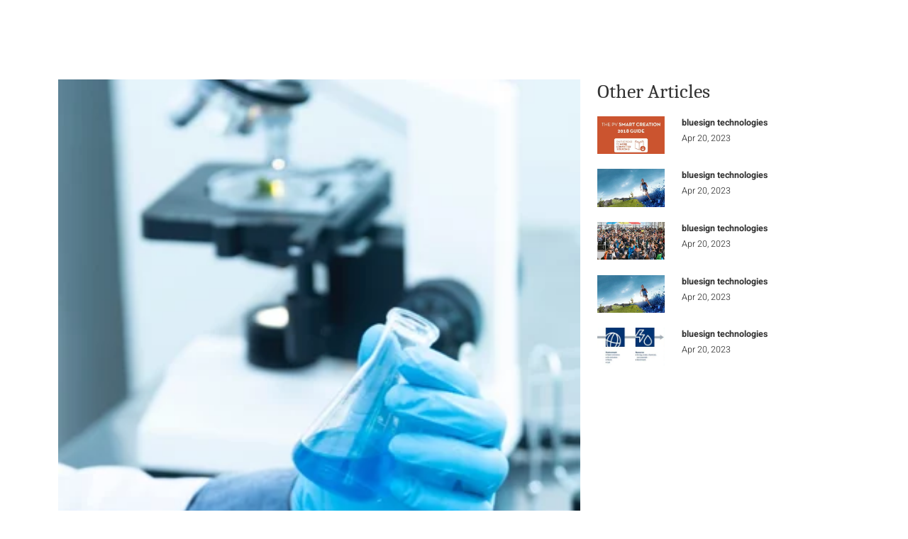

--- FILE ---
content_type: text/html; charset=UTF-8
request_url: https://scti.org/stay-informed/social-media/bluesign-technologies-630/
body_size: 29482
content:

<!DOCTYPE html>
<html dir="ltr" lang="en-US" prefix="og: https://ogp.me/ns#">
<head>
	<meta charset="UTF-8" />
	<meta name="viewport" content="width=device-width, initial-scale=1" />
	<link rel="profile" href="http://gmpg.org/xfn/11" />
	<link rel="pingback" href="https://scti.org/xmlrpc.php" />
		<style>img:is([sizes="auto" i], [sizes^="auto," i]) { contain-intrinsic-size: 3000px 1500px }</style>
	
		<!-- All in One SEO 4.8.3.2 - aioseo.com -->
	<meta name="description" content="Sustainable chemistry is at the core of the bluesign® SYSTEM. That means we are constantly searching for the most future-oriented ways to reduce the use of hazardous chemicals in textile and accessory..." />
	<meta name="robots" content="max-image-preview:large" />
	<meta name="author" content="Scti"/>
	<link rel="canonical" href="https://scti.org/stay-informed/social-media/bluesign-technologies-630/" />
	<meta name="generator" content="All in One SEO (AIOSEO) 4.8.3.2" />
		<meta property="og:locale" content="en_US" />
		<meta property="og:site_name" content="SCTI - Sustainable Chemistry for the Textile Industry - scti" />
		<meta property="og:type" content="article" />
		<meta property="og:title" content="bluesign technologies - SCTI" />
		<meta property="og:description" content="Sustainable chemistry is at the core of the bluesign® SYSTEM. That means we are constantly searching for the most future-oriented ways to reduce the use of hazardous chemicals in textile and accessory..." />
		<meta property="og:url" content="https://scti.org/stay-informed/social-media/bluesign-technologies-630/" />
		<meta property="article:published_time" content="2023-04-20T10:23:49+00:00" />
		<meta property="article:modified_time" content="2023-04-20T10:23:49+00:00" />
		<meta name="twitter:card" content="summary_large_image" />
		<meta name="twitter:title" content="bluesign technologies - SCTI" />
		<meta name="twitter:description" content="Sustainable chemistry is at the core of the bluesign® SYSTEM. That means we are constantly searching for the most future-oriented ways to reduce the use of hazardous chemicals in textile and accessory..." />
		<!-- Optimized with WP Meteor v3.4.16 - https://wordpress.org/plugins/wp-meteor/ --><script data-wpmeteor-nooptimize="true" >var _wpmeteor={"gdpr":true,"rdelay":86400000,"preload":true,"elementor-animations":true,"elementor-pp":true,"v":"3.4.16","rest_url":"https:\/\/scti.org\/wp-json\/"};(()=>{try{new MutationObserver(function(){}),new Promise(function(){}),Object.assign({},{}),document.fonts.ready.then(function(){})}catch{s="wpmeteordisable=1",i=document.location.href,i.match(/[?&]wpmeteordisable/)||(o="",i.indexOf("?")==-1?i.indexOf("#")==-1?o=i+"?"+s:o=i.replace("#","?"+s+"#"):i.indexOf("#")==-1?o=i+"&"+s:o=i.replace("#","&"+s+"#"),document.location.href=o)}var s,i,o;})();

</script><script data-wpmeteor-nooptimize="true" >(()=>{var v="addEventListener",ue="removeEventListener",p="getAttribute",L="setAttribute",pe="removeAttribute",N="hasAttribute",St="querySelector",F=St+"All",U="appendChild",Q="removeChild",fe="createElement",T="tagName",Ae="getOwnPropertyDescriptor",y="prototype",W="__lookupGetter__",Ee="__lookupSetter__",m="DOMContentLoaded",f="load",B="pageshow",me="error";var d=window,c=document,Te=c.documentElement;var $=console.error;var Ke=!0,X=class{constructor(){this.known=[]}init(){let t,n,s=(r,a)=>{if(Ke&&r&&r.fn&&!r.__wpmeteor){let o=function(i){return i===r?this:(c[v](m,l=>{i.call(c,r,l,"jQueryMock")}),this)};this.known.push([r,r.fn.ready,r.fn.init?.prototype?.ready]),r.fn.ready=o,r.fn.init?.prototype?.ready&&(r.fn.init.prototype.ready=o),r.__wpmeteor=!0}return r};window.jQuery||window.$,Object.defineProperty(window,"jQuery",{get(){return t},set(r){t=s(r,"jQuery")},configurable:!0}),Object.defineProperty(window,"$",{get(){return n},set(r){n=s(r,"$")},configurable:!0})}unmock(){this.known.forEach(([t,n,s])=>{t.fn.ready=n,t.fn.init?.prototype?.ready&&s&&(t.fn.init.prototype.ready=s)}),Ke=!1}};var ge="fpo:first-interaction",he="fpo:replay-captured-events";var Je="fpo:element-loaded",Se="fpo:images-loaded",M="fpo:the-end";var Z="click",V=window,Qe=V.addEventListener.bind(V),Xe=V.removeEventListener.bind(V),Ge="removeAttribute",ve="getAttribute",Gt="setAttribute",Ne=["touchstart","touchmove","touchend","touchcancel","keydown","wheel"],Ze=["mouseover","mouseout",Z],Nt=["touchstart","touchend","touchcancel","mouseover","mouseout",Z],R="data-wpmeteor-";var Ue="dispatchEvent",je=e=>{let t=new MouseEvent(Z,{view:e.view,bubbles:!0,cancelable:!0});return Object.defineProperty(t,"target",{writable:!1,value:e.target}),t},Be=class{static capture(){let t=!1,[,n,s]=`${window.Promise}`.split(/[\s[(){]+/s);if(V["__"+s+n])return;let r=[],a=o=>{if(o.target&&Ue in o.target){if(!o.isTrusted)return;if(o.cancelable&&!Ne.includes(o.type))try{o.preventDefault()}catch{}o.stopImmediatePropagation(),o.type===Z?r.push(je(o)):Nt.includes(o.type)&&r.push(o),o.target[Gt](R+o.type,!0),t||(t=!0,V[Ue](new CustomEvent(ge)))}};V.addEventListener(he,()=>{Ze.forEach(l=>Xe(l,a,{passive:!1,capture:!0})),Ne.forEach(l=>Xe(l,a,{passive:!0,capture:!0}));let o;for(;o=r.shift();){var i=o.target;i[ve](R+"touchstart")&&i[ve](R+"touchend")&&!i[ve](R+Z)?(i[ve](R+"touchmove")||r.push(je(o)),i[Ge](R+"touchstart"),i[Ge](R+"touchend")):i[Ge](R+o.type),i[Ue](o)}}),Ze.forEach(o=>Qe(o,a,{passive:!1,capture:!0})),Ne.forEach(o=>Qe(o,a,{passive:!0,capture:!0}))}};var et=Be;var j=class{constructor(){this.l=[]}emit(t,n=null){this.l[t]&&this.l[t].forEach(s=>s(n))}on(t,n){this.l[t]||=[],this.l[t].push(n)}off(t,n){this.l[t]=(this.l[t]||[]).filter(s=>s!==n)}};var D=new j;var ye=c[fe]("span");ye[L]("id","elementor-device-mode");ye[L]("class","elementor-screen-only");var Ut=!1,tt=()=>(Ut||c.body[U](ye),getComputedStyle(ye,":after").content.replace(/"/g,""));var rt=e=>e[p]("class")||"",nt=(e,t)=>e[L]("class",t),st=()=>{d[v](f,function(){let e=tt(),t=Math.max(Te.clientWidth||0,d.innerWidth||0),n=Math.max(Te.clientHeight||0,d.innerHeight||0),s=["_animation_"+e,"animation_"+e,"_animation","_animation","animation"];Array.from(c[F](".elementor-invisible")).forEach(r=>{let a=r.getBoundingClientRect();if(a.top+d.scrollY<=n&&a.left+d.scrollX<t)try{let i=JSON.parse(r[p]("data-settings"));if(i.trigger_source)return;let l=i._animation_delay||i.animation_delay||0,u,E;for(var o=0;o<s.length;o++)if(i[s[o]]){E=s[o],u=i[E];break}if(u){let q=rt(r),J=u==="none"?q:q+" animated "+u,At=setTimeout(()=>{nt(r,J.replace(/\belementor-invisible\b/,"")),s.forEach(Tt=>delete i[Tt]),r[L]("data-settings",JSON.stringify(i))},l);D.on("fi",()=>{clearTimeout(At),nt(r,rt(r).replace(new RegExp("\b"+u+"\b"),""))})}}catch(i){console.error(i)}})})};var ot="data-in-mega_smartmenus",it=()=>{let e=c[fe]("div");e.innerHTML='<span class="sub-arrow --wp-meteor"><i class="fa" aria-hidden="true"></i></span>';let t=e.firstChild,n=s=>{let r=[];for(;s=s.previousElementSibling;)r.push(s);return r};c[v](m,function(){Array.from(c[F](".pp-advanced-menu ul")).forEach(s=>{if(s[p](ot))return;(s[p]("class")||"").match(/\bmega-menu\b/)&&s[F]("ul").forEach(o=>{o[L](ot,!0)});let r=n(s),a=r.filter(o=>o).filter(o=>o[T]==="A").pop();if(a||(a=r.map(o=>Array.from(o[F]("a"))).filter(o=>o).flat().pop()),a){let o=t.cloneNode(!0);a[U](o),new MutationObserver(l=>{l.forEach(({addedNodes:u})=>{u.forEach(E=>{if(E.nodeType===1&&E[T]==="SPAN")try{a[Q](o)}catch{}})})}).observe(a,{childList:!0})}})})};var w="readystatechange",A="message";var Y="SCRIPT",g="data-wpmeteor-",b=Object.defineProperty,Ve=Object.defineProperties,P="javascript/blocked",Pe=/^\s*(application|text)\/javascript|module\s*$/i,mt="requestAnimationFrame",gt="requestIdleCallback",ie="setTimeout",Ie="__dynamic",I=d.constructor.name+"::",ce=c.constructor.name+"::",ht=function(e,t){t=t||d;for(var n=0;n<this.length;n++)e.call(t,this[n],n,this)};"NodeList"in d&&!NodeList[y].forEach&&(NodeList[y].forEach=ht);"HTMLCollection"in d&&!HTMLCollection[y].forEach&&(HTMLCollection[y].forEach=ht);_wpmeteor["elementor-animations"]&&st(),_wpmeteor["elementor-pp"]&&it();var _e=[],Le=[],ee=[],se=!1,k=[],h={},He=!1,Bt=0,H=c.visibilityState==="visible"?d[mt]:d[ie],vt=d[gt]||H;c[v]("visibilitychange",()=>{H=c.visibilityState==="visible"?d[mt]:d[ie],vt=d[gt]||H});var C=d[ie],De,z=["src","type"],x=Object,te="definePropert";x[te+"y"]=(e,t,n)=>{if(e===d&&["jQuery","onload"].indexOf(t)>=0||(e===c||e===c.body)&&["readyState","write","writeln","on"+w].indexOf(t)>=0)return["on"+w,"on"+f].indexOf(t)&&n.set&&(h["on"+w]=h["on"+w]||[],h["on"+w].push(n.set)),e;if(e instanceof HTMLScriptElement&&z.indexOf(t)>=0){if(!e[t+"__def"]){let s=x[Ae](e,t);b(e,t,{set(r){return e[t+"__set"]?e[t+"__set"].call(e,r):s.set.call(e,r)},get(){return e[t+"__get"]?e[t+"__get"].call(e):s.get.call(e)}}),e[t+"__def"]=!0}return n.get&&(e[t+"__get"]=n.get),n.set&&(e[t+"__set"]=n.set),e}return b(e,t,n)};x[te+"ies"]=(e,t)=>{for(let n in t)x[te+"y"](e,n,t[n]);for(let n of x.getOwnPropertySymbols(t))x[te+"y"](e,n,t[n]);return e};var qe=EventTarget[y][v],yt=EventTarget[y][ue],ae=qe.bind(c),Ct=yt.bind(c),G=qe.bind(d),_t=yt.bind(d),Lt=Document[y].createElement,le=Lt.bind(c),de=c.__proto__[W]("readyState").bind(c),ct="loading";b(c,"readyState",{get(){return ct},set(e){return ct=e}});var at=e=>k.filter(([t,,n],s)=>{if(!(e.indexOf(t.type)<0)){n||(n=t.target);try{let r=n.constructor.name+"::"+t.type;for(let a=0;a<h[r].length;a++)if(h[r][a]){let o=r+"::"+s+"::"+a;if(!xe[o])return!0}}catch{}}}).length,oe,xe={},K=e=>{k.forEach(([t,n,s],r)=>{if(!(e.indexOf(t.type)<0)){s||(s=t.target);try{let a=s.constructor.name+"::"+t.type;if((h[a]||[]).length)for(let o=0;o<h[a].length;o++){let i=h[a][o];if(i){let l=a+"::"+r+"::"+o;if(!xe[l]){xe[l]=!0,c.readyState=n,oe=a;try{Bt++,!i[y]||i[y].constructor===i?i.bind(s)(t):i(t)}catch(u){$(u,i)}oe=null}}}}catch(a){$(a)}}})};ae(m,e=>{k.push([new e.constructor(m,e),de(),c])});ae(w,e=>{k.push([new e.constructor(w,e),de(),c])});G(m,e=>{k.push([new e.constructor(m,e),de(),d])});G(f,e=>{He=!0,k.push([new e.constructor(f,e),de(),d]),O||K([m,w,A,f,B])});G(B,e=>{k.push([new e.constructor(B,e),de(),d]),O||K([m,w,A,f,B])});var wt=e=>{k.push([e,c.readyState,d])},Ot=d[W]("onmessage"),Rt=d[Ee]("onmessage"),Pt=()=>{_t(A,wt),(h[I+"message"]||[]).forEach(e=>{G(A,e)}),b(d,"onmessage",{get:Ot,set:Rt})};G(A,wt);var Dt=new X;Dt.init();var Fe=()=>{!O&&!se&&(O=!0,c.readyState="loading",H($e),H(S)),He||G(f,()=>{Fe()})};G(ge,()=>{Fe()});D.on(Se,()=>{Fe()});_wpmeteor.rdelay>=0&&et.capture();var re=[-1],Ce=e=>{re=re.filter(t=>t!==e.target),re.length||C(D.emit.bind(D,M))};var O=!1,S=()=>{let e=_e.shift();if(e)e[p](g+"src")?e[N]("async")||e[Ie]?(e.isConnected&&(re.push(e),setTimeout(Ce,1e3,{target:e})),Oe(e,Ce),C(S)):Oe(e,C.bind(null,S)):(e.origtype==P&&Oe(e),C(S));else if(Le.length)_e.push(...Le),Le.length=0,C(S);else if(at([m,w,A]))K([m,w,A]),C(S);else if(He)if(at([f,B,A]))K([f,B,A]),C(S);else if(re.length>1)vt(S);else if(ee.length)_e.push(...ee),ee.length=0,C(S);else{if(d.RocketLazyLoadScripts)try{RocketLazyLoadScripts.run()}catch(t){$(t)}c.readyState="complete",Pt(),Dt.unmock(),O=!1,se=!0,d[ie](()=>Ce({target:-1}))}else O=!1},xt=e=>{let t=le(Y),n=e.attributes;for(var s=n.length-1;s>=0;s--)n[s].name.startsWith(g)||t[L](n[s].name,n[s].value);let r=e[p](g+"type");r?t.type=r:t.type="text/javascript",(e.textContent||"").match(/^\s*class RocketLazyLoadScripts/)?t.textContent=e.textContent.replace(/^\s*class\s*RocketLazyLoadScripts/,"window.RocketLazyLoadScripts=class").replace("RocketLazyLoadScripts.run();",""):t.textContent=e.textContent;for(let a of["onload","onerror","onreadystatechange"])e[a]&&(t[a]=e[a]);return t},Oe=(e,t)=>{let n=e[p](g+"src");if(n){let s=qe.bind(e);e.isConnected&&t&&(s(f,t),s(me,t)),e.origtype=e[p](g+"type")||"text/javascript",e.origsrc=n,(!e.isConnected||e[N]("nomodule")||e.type&&!Pe.test(e.type))&&t&&t(new Event(f,{target:e}))}else e.origtype===P?(e.origtype=e[p](g+"type")||"text/javascript",e[pe]("integrity"),e.textContent=e.textContent+`
`):t&&t(new Event(f,{target:e}))},We=(e,t)=>{let n=(h[e]||[]).indexOf(t);if(n>=0)return h[e][n]=void 0,!0},lt=(e,t,...n)=>{if("HTMLDocument::"+m==oe&&e===m&&!t.toString().match(/jQueryMock/)){D.on(M,c[v].bind(c,e,t,...n));return}if(t&&(e===m||e===w)){let s=ce+e;h[s]=h[s]||[],h[s].push(t),se&&K([e]);return}return ae(e,t,...n)},dt=(e,t,...n)=>{if(e===m){let s=ce+e;We(s,t)}return Ct(e,t,...n)};Ve(c,{[v]:{get(){return lt},set(){return lt}},[ue]:{get(){return dt},set(){return dt}}});var ne=c.createDocumentFragment(),$e=()=>{ne.hasChildNodes()&&(c.head[U](ne),ne=c.createDocumentFragment())},ut={},we=e=>{if(e)try{let t=new URL(e,c.location.href),n=t.origin;if(n&&!ut[n]&&c.location.host!==t.host){let s=le("link");s.rel="preconnect",s.href=n,ne[U](s),ut[n]=!0,O&&H($e)}}catch{}},be={},kt=(e,t,n,s)=>{let r=le("link");r.rel=t?"modulepre"+f:"pre"+f,r.as="script",n&&r[L]("crossorigin",n),s&&r[L]("integrity",s);try{e=new URL(e,c.location.href).href}catch{}r.href=e,ne[U](r),be[e]=!0,O&&H($e)},ke=function(...e){let t=le(...e);if(!e||e[0].toUpperCase()!==Y||!O)return t;let n=t[L].bind(t),s=t[p].bind(t),r=t[pe].bind(t),a=t[N].bind(t),o=t[W]("attributes").bind(t);return z.forEach(i=>{let l=t[W](i).bind(t),u=t[Ee](i).bind(t);x[te+"y"](t,i,{set(E){return i==="type"&&E&&!Pe.test(E)?n(i,E):((i==="src"&&E||i==="type"&&E&&t.origsrc)&&n("type",P),E?n(g+i,E):r(g+i))},get(){let E=t[p](g+i);if(i==="src")try{return new URL(E,c.location.href).href}catch{}return E}}),b(t,"orig"+i,{set(E){return u(E)},get(){return l()}})}),t[L]=function(i,l){if(z.includes(i))return i==="type"&&l&&!Pe.test(l)?n(i,l):((i==="src"&&l||i==="type"&&l&&t.origsrc)&&n("type",P),l?n(g+i,l):r(g+i));n(i,l)},t[p]=function(i){let l=z.indexOf(i)>=0?s(g+i):s(i);if(i==="src")try{return new URL(l,c.location.href).href}catch{}return l},t[N]=function(i){return z.indexOf(i)>=0?a(g+i):a(i)},b(t,"attributes",{get(){return[...o()].filter(l=>l.name!=="type").map(l=>({name:l.name.match(new RegExp(g))?l.name.replace(g,""):l.name,value:l.value}))}}),t[Ie]=!0,t};Object.defineProperty(Document[y],"createElement",{set(e){e!==ke&&(De=e)},get(){return De||ke}});var Re=new Set,ze=new MutationObserver(e=>{e.forEach(({removedNodes:t,addedNodes:n,target:s})=>{t.forEach(r=>{r.nodeType===1&&Y===r[T]&&"origtype"in r&&Re.delete(r)}),n.forEach(r=>{if(r.nodeType===1)if(Y===r[T]){if("origtype"in r){if(r.origtype!==P)return}else if(r[p]("type")!==P)return;"origtype"in r||z.forEach(o=>{let i=r[W](o).bind(r),l=r[Ee](o).bind(r);b(r,"orig"+o,{set(u){return l(u)},get(){return i()}})});let a=r[p](g+"src");if(Re.has(r)&&$("Inserted twice",r),r.parentNode){Re.add(r);let o=r[p](g+"type");(a||"").match(/\/gtm.js\?/)||r[N]("async")||r[Ie]?(ee.push(r),we(a)):r[N]("defer")||o==="module"?(Le.push(r),we(a)):(a&&!r[N]("nomodule")&&!be[a]&&kt(a,o==="module",r[N]("crossorigin")&&r[p]("crossorigin"),r[p]("integrity")),_e.push(r))}else r[v](f,o=>o.target.parentNode[Q](o.target)),r[v](me,o=>o.target.parentNode[Q](o.target)),s[U](r)}else r[T]==="LINK"&&r[p]("as")==="script"&&(be[r[p]("href")]=!0)})})}),bt={childList:!0,subtree:!0};ze.observe(c.documentElement,bt);var Mt=HTMLElement[y].attachShadow;HTMLElement[y].attachShadow=function(e){let t=Mt.call(this,e);return e.mode==="open"&&ze.observe(t,bt),t};(()=>{let e=x[Ae](HTMLIFrameElement[y],"src");b(HTMLIFrameElement[y],"src",{get(){return this.dataset.fpoSrc?this.dataset.fpoSrc:e.get.call(this)},set(t){delete this.dataset.fpoSrc,e.set.call(this,t)}})})();D.on(M,()=>{(!De||De===ke)&&(Document[y].createElement=Lt,ze.disconnect()),dispatchEvent(new CustomEvent(he)),dispatchEvent(new CustomEvent(M))});var Me=e=>{let t,n;!c.currentScript||!c.currentScript.parentNode?(t=c.body,n=t.lastChild):(n=c.currentScript,t=n.parentNode);try{let s=le("div");s.innerHTML=e,Array.from(s.childNodes).forEach(r=>{r.nodeName===Y?t.insertBefore(xt(r),n):t.insertBefore(r,n)})}catch(s){$(s)}},pt=e=>Me(e+`
`);Ve(c,{write:{get(){return Me},set(e){return Me=e}},writeln:{get(){return pt},set(e){return pt=e}}});var ft=(e,t,...n)=>{if(I+m==oe&&e===m&&!t.toString().match(/jQueryMock/)){D.on(M,d[v].bind(d,e,t,...n));return}if(I+f==oe&&e===f){D.on(M,d[v].bind(d,e,t,...n));return}if(t&&(e===f||e===B||e===m||e===A&&!se)){let s=e===m?ce+e:I+e;h[s]=h[s]||[],h[s].push(t),se&&K([e]);return}return G(e,t,...n)},Et=(e,t,...n)=>{if(e===f||e===m||e===B){let s=e===m?ce+e:I+e;We(s,t)}return _t(e,t,...n)};Ve(d,{[v]:{get(){return ft},set(){return ft}},[ue]:{get(){return Et},set(){return Et}}});var Ye=e=>{let t;return{get(){return t},set(n){return t&&We(e,n),h[e]=h[e]||[],h[e].push(n),t=n}}};G(Je,e=>{let{target:t,event:n}=e.detail,s=t===d?c.body:t,r=s[p](g+"on"+n.type);s[pe](g+"on"+n.type);try{let a=new Function("event",r);t===d?d[v](f,a.bind(t,n)):a.call(t,n)}catch(a){console.err(a)}});{let e=Ye(I+f);b(d,"onload",e),ae(m,()=>{b(c.body,"onload",e)})}b(c,"onreadystatechange",Ye(ce+w));b(d,"onmessage",Ye(I+A));(()=>{let e=d.innerHeight,t=d.innerWidth,n=r=>{let o={"4g":1250,"3g":2500,"2g":2500}[(navigator.connection||{}).effectiveType]||0,i=r.getBoundingClientRect(),l={top:-1*e-o,left:-1*t-o,bottom:e+o,right:t+o};return!(i.left>=l.right||i.right<=l.left||i.top>=l.bottom||i.bottom<=l.top)},s=(r=!0)=>{let a=1,o=-1,i={},l=()=>{o++,--a||d[ie](D.emit.bind(D,Se),_wpmeteor.rdelay)};Array.from(c.getElementsByTagName("*")).forEach(u=>{let E,q,J;if(u[T]==="IMG"){let _=u.currentSrc||u.src;_&&!i[_]&&!_.match(/^data:/i)&&((u.loading||"").toLowerCase()!=="lazy"||n(u))&&(E=_)}else if(u[T]===Y)we(u[p](g+"src"));else if(u[T]==="LINK"&&u[p]("as")==="script"&&["pre"+f,"modulepre"+f].indexOf(u[p]("rel"))>=0)be[u[p]("href")]=!0;else if((q=d.getComputedStyle(u))&&(J=(q.backgroundImage||"").match(/^url\s*\((.*?)\)/i))&&(J||[]).length){let _=J[0].slice(4,-1).replace(/"/g,"");!i[_]&&!_.match(/^data:/i)&&(E=_)}if(E){i[E]=!0;let _=new Image;r&&(a++,_[v](f,l),_[v](me,l)),_.src=E}}),c.fonts.ready.then(()=>{l()})};_wpmeteor.rdelay===0?ae(m,s):G(f,s)})();})();
//1.0.42

</script><script type="application/ld+json" class="aioseo-schema">
			{"@context":"https:\/\/schema.org","@graph":[{"@type":"BreadcrumbList","@id":"https:\/\/scti.org\/stay-informed\/social-media\/bluesign-technologies-630\/#breadcrumblist","itemListElement":[{"@type":"ListItem","@id":"https:\/\/scti.org#listItem","position":1,"name":"Home","item":"https:\/\/scti.org","nextItem":{"@type":"ListItem","@id":"https:\/\/scti.org\/stay-informed\/social-media\/bluesign-technologies-630\/#listItem","name":"bluesign technologies"}},{"@type":"ListItem","@id":"https:\/\/scti.org\/stay-informed\/social-media\/bluesign-technologies-630\/#listItem","position":2,"name":"bluesign technologies","previousItem":{"@type":"ListItem","@id":"https:\/\/scti.org#listItem","name":"Home"}}]},{"@type":"Organization","@id":"https:\/\/scti.org\/#organization","name":"SCTI","description":"Sustainable Chemistry for the Textile Industry - scti","url":"https:\/\/scti.org\/"},{"@type":"Person","@id":"https:\/\/scti.org\/author\/scti\/#author","url":"https:\/\/scti.org\/author\/scti\/","name":"Scti","image":{"@type":"ImageObject","@id":"https:\/\/scti.org\/stay-informed\/social-media\/bluesign-technologies-630\/#authorImage","url":"https:\/\/secure.gravatar.com\/avatar\/5fb5254ccf4a0659cabacff70a182a81c684872c79771f761904bb36dc6b2239?s=96&d=mm&r=g","width":96,"height":96,"caption":"Scti"}},{"@type":"WebPage","@id":"https:\/\/scti.org\/stay-informed\/social-media\/bluesign-technologies-630\/#webpage","url":"https:\/\/scti.org\/stay-informed\/social-media\/bluesign-technologies-630\/","name":"bluesign technologies - SCTI","description":"Sustainable chemistry is at the core of the bluesign\u00ae SYSTEM. That means we are constantly searching for the most future-oriented ways to reduce the use of hazardous chemicals in textile and accessory...","inLanguage":"en-US","isPartOf":{"@id":"https:\/\/scti.org\/#website"},"breadcrumb":{"@id":"https:\/\/scti.org\/stay-informed\/social-media\/bluesign-technologies-630\/#breadcrumblist"},"author":{"@id":"https:\/\/scti.org\/author\/scti\/#author"},"creator":{"@id":"https:\/\/scti.org\/author\/scti\/#author"},"image":{"@type":"ImageObject","url":"https:\/\/scti.org\/wp-content\/uploads\/2023\/04\/17932363280586603-instagram-1.jpeg","@id":"https:\/\/scti.org\/stay-informed\/social-media\/bluesign-technologies-630\/#mainImage","width":360,"height":450},"primaryImageOfPage":{"@id":"https:\/\/scti.org\/stay-informed\/social-media\/bluesign-technologies-630\/#mainImage"},"datePublished":"2023-04-20T10:23:49+00:00","dateModified":"2023-04-20T10:23:49+00:00"},{"@type":"WebSite","@id":"https:\/\/scti.org\/#website","url":"https:\/\/scti.org\/","name":"SCTI","description":"Sustainable Chemistry for the Textile Industry - scti","inLanguage":"en-US","publisher":{"@id":"https:\/\/scti.org\/#organization"}}]}
		</script>
		<!-- All in One SEO -->

<link rel="alternate" type="application/rss+xml" title="SCTI &raquo; Feed" href="https://scti.org/feed/" />
<script  type="javascript/blocked" data-wpmeteor-type="text/javascript" >
window._wpemojiSettings = {"baseUrl":"https:\/\/s.w.org\/images\/core\/emoji\/15.1.0\/72x72\/","ext":".png","svgUrl":"https:\/\/s.w.org\/images\/core\/emoji\/15.1.0\/svg\/","svgExt":".svg","source":{"concatemoji":"https:\/\/scti.org\/wp-includes\/js\/wp-emoji-release.min.js?ver=6.8.1"}};
/*! This file is auto-generated */
!function(i,n){var o,s,e;function c(e){try{var t={supportTests:e,timestamp:(new Date).valueOf()};sessionStorage.setItem(o,JSON.stringify(t))}catch(e){}}function p(e,t,n){e.clearRect(0,0,e.canvas.width,e.canvas.height),e.fillText(t,0,0);var t=new Uint32Array(e.getImageData(0,0,e.canvas.width,e.canvas.height).data),r=(e.clearRect(0,0,e.canvas.width,e.canvas.height),e.fillText(n,0,0),new Uint32Array(e.getImageData(0,0,e.canvas.width,e.canvas.height).data));return t.every(function(e,t){return e===r[t]})}function u(e,t,n){switch(t){case"flag":return n(e,"\ud83c\udff3\ufe0f\u200d\u26a7\ufe0f","\ud83c\udff3\ufe0f\u200b\u26a7\ufe0f")?!1:!n(e,"\ud83c\uddfa\ud83c\uddf3","\ud83c\uddfa\u200b\ud83c\uddf3")&&!n(e,"\ud83c\udff4\udb40\udc67\udb40\udc62\udb40\udc65\udb40\udc6e\udb40\udc67\udb40\udc7f","\ud83c\udff4\u200b\udb40\udc67\u200b\udb40\udc62\u200b\udb40\udc65\u200b\udb40\udc6e\u200b\udb40\udc67\u200b\udb40\udc7f");case"emoji":return!n(e,"\ud83d\udc26\u200d\ud83d\udd25","\ud83d\udc26\u200b\ud83d\udd25")}return!1}function f(e,t,n){var r="undefined"!=typeof WorkerGlobalScope&&self instanceof WorkerGlobalScope?new OffscreenCanvas(300,150):i.createElement("canvas"),a=r.getContext("2d",{willReadFrequently:!0}),o=(a.textBaseline="top",a.font="600 32px Arial",{});return e.forEach(function(e){o[e]=t(a,e,n)}),o}function t(e){var t=i.createElement("script");t.src=e,t.defer=!0,i.head.appendChild(t)}"undefined"!=typeof Promise&&(o="wpEmojiSettingsSupports",s=["flag","emoji"],n.supports={everything:!0,everythingExceptFlag:!0},e=new Promise(function(e){i.addEventListener("DOMContentLoaded",e,{once:!0})}),new Promise(function(t){var n=function(){try{var e=JSON.parse(sessionStorage.getItem(o));if("object"==typeof e&&"number"==typeof e.timestamp&&(new Date).valueOf()<e.timestamp+604800&&"object"==typeof e.supportTests)return e.supportTests}catch(e){}return null}();if(!n){if("undefined"!=typeof Worker&&"undefined"!=typeof OffscreenCanvas&&"undefined"!=typeof URL&&URL.createObjectURL&&"undefined"!=typeof Blob)try{var e="postMessage("+f.toString()+"("+[JSON.stringify(s),u.toString(),p.toString()].join(",")+"));",r=new Blob([e],{type:"text/javascript"}),a=new Worker(URL.createObjectURL(r),{name:"wpTestEmojiSupports"});return void(a.onmessage=function(e){c(n=e.data),a.terminate(),t(n)})}catch(e){}c(n=f(s,u,p))}t(n)}).then(function(e){for(var t in e)n.supports[t]=e[t],n.supports.everything=n.supports.everything&&n.supports[t],"flag"!==t&&(n.supports.everythingExceptFlag=n.supports.everythingExceptFlag&&n.supports[t]);n.supports.everythingExceptFlag=n.supports.everythingExceptFlag&&!n.supports.flag,n.DOMReady=!1,n.readyCallback=function(){n.DOMReady=!0}}).then(function(){return e}).then(function(){var e;n.supports.everything||(n.readyCallback(),(e=n.source||{}).concatemoji?t(e.concatemoji):e.wpemoji&&e.twemoji&&(t(e.twemoji),t(e.wpemoji)))}))}((window,document),window._wpemojiSettings);
</script>
<link rel='stylesheet' id='hfe-widgets-style-css' href='https://scti.org/wp-content/plugins/header-footer-elementor/inc/widgets-css/frontend.css?ver=2.3.2' media='all' />
<link rel='stylesheet' id='sina-morphing-anim-css' href='https://scti.org/wp-content/plugins/dethemekit-for-elementor/includes/ext/sina/assets/css/sina-morphing.min.css?ver=2.1.10' media='all' />
<link rel='stylesheet' id='de-scroll-animation-css-css' href='https://scti.org/wp-content/plugins/dethemekit-for-elementor/includes/ext/sina/assets/css/de-scroll-animation.css?ver=2.1.10' media='all' />
<link rel='stylesheet' id='de-reveal-animation-css-css' href='https://scti.org/wp-content/plugins/dethemekit-for-elementor/includes/ext/sina/assets/css/de-reveal-animation.css?ver=2.1.10' media='all' />
<link rel='stylesheet' id='de-curtain-animation-revealer-css' href='https://scti.org/wp-content/plugins/dethemekit-for-elementor/includes/ext/sina/assets/css/revealer.css?ver=2.1.10' media='all' />
<link rel='stylesheet' id='de-reveal-curtain-animation-css-css' href='https://scti.org/wp-content/plugins/dethemekit-for-elementor/includes/ext/sina/assets/css/de-reveal-curtain-animation.css?ver=2.1.10' media='all' />
<link rel='stylesheet' id='de-reveal-letter-decolines-css-css' href='https://scti.org/wp-content/plugins/dethemekit-for-elementor/includes/ext/sina/assets/css/letter/decolines.css?ver=2.1.10' media='all' />
<link rel='stylesheet' id='de-reveal-letter-normalize-css-css' href='https://scti.org/wp-content/plugins/dethemekit-for-elementor/includes/ext/sina/assets/css/letter/normalize.css?ver=2.1.10' media='all' />
<link rel='stylesheet' id='de-reveal-letter-lettereffect-css-css' href='https://scti.org/wp-content/plugins/dethemekit-for-elementor/includes/ext/sina/assets/css/letter/lettereffect.css?ver=2.1.10' media='all' />
<link rel='stylesheet' id='de-reveal-letter-pater-css-css' href='https://scti.org/wp-content/plugins/dethemekit-for-elementor/includes/ext/sina/assets/css/letter/pater.css?ver=2.1.10' media='all' />
<link rel='stylesheet' id='de-staggering-animate-css' href='https://scti.org/wp-content/plugins/dethemekit-for-elementor/includes/ext/sina/assets/css/de_staggering/animate.css?ver=2.1.10' media='all' />
<link rel='stylesheet' id='de-staggering-css-css' href='https://scti.org/wp-content/plugins/dethemekit-for-elementor/includes/ext/sina/assets/css/de_staggering/de-staggering.css?ver=2.1.10' media='all' />
<style id='wp-emoji-styles-inline-css'>

	img.wp-smiley, img.emoji {
		display: inline !important;
		border: none !important;
		box-shadow: none !important;
		height: 1em !important;
		width: 1em !important;
		margin: 0 0.07em !important;
		vertical-align: -0.1em !important;
		background: none !important;
		padding: 0 !important;
	}
</style>
<style id='wp-block-library-inline-css'>
:root{--wp-admin-theme-color:#007cba;--wp-admin-theme-color--rgb:0,124,186;--wp-admin-theme-color-darker-10:#006ba1;--wp-admin-theme-color-darker-10--rgb:0,107,161;--wp-admin-theme-color-darker-20:#005a87;--wp-admin-theme-color-darker-20--rgb:0,90,135;--wp-admin-border-width-focus:2px;--wp-block-synced-color:#7a00df;--wp-block-synced-color--rgb:122,0,223;--wp-bound-block-color:var(--wp-block-synced-color)}@media (min-resolution:192dpi){:root{--wp-admin-border-width-focus:1.5px}}.wp-element-button{cursor:pointer}:root{--wp--preset--font-size--normal:16px;--wp--preset--font-size--huge:42px}:root .has-very-light-gray-background-color{background-color:#eee}:root .has-very-dark-gray-background-color{background-color:#313131}:root .has-very-light-gray-color{color:#eee}:root .has-very-dark-gray-color{color:#313131}:root .has-vivid-green-cyan-to-vivid-cyan-blue-gradient-background{background:linear-gradient(135deg,#00d084,#0693e3)}:root .has-purple-crush-gradient-background{background:linear-gradient(135deg,#34e2e4,#4721fb 50%,#ab1dfe)}:root .has-hazy-dawn-gradient-background{background:linear-gradient(135deg,#faaca8,#dad0ec)}:root .has-subdued-olive-gradient-background{background:linear-gradient(135deg,#fafae1,#67a671)}:root .has-atomic-cream-gradient-background{background:linear-gradient(135deg,#fdd79a,#004a59)}:root .has-nightshade-gradient-background{background:linear-gradient(135deg,#330968,#31cdcf)}:root .has-midnight-gradient-background{background:linear-gradient(135deg,#020381,#2874fc)}.has-regular-font-size{font-size:1em}.has-larger-font-size{font-size:2.625em}.has-normal-font-size{font-size:var(--wp--preset--font-size--normal)}.has-huge-font-size{font-size:var(--wp--preset--font-size--huge)}.has-text-align-center{text-align:center}.has-text-align-left{text-align:left}.has-text-align-right{text-align:right}#end-resizable-editor-section{display:none}.aligncenter{clear:both}.items-justified-left{justify-content:flex-start}.items-justified-center{justify-content:center}.items-justified-right{justify-content:flex-end}.items-justified-space-between{justify-content:space-between}.screen-reader-text{border:0;clip-path:inset(50%);height:1px;margin:-1px;overflow:hidden;padding:0;position:absolute;width:1px;word-wrap:normal!important}.screen-reader-text:focus{background-color:#ddd;clip-path:none;color:#444;display:block;font-size:1em;height:auto;left:5px;line-height:normal;padding:15px 23px 14px;text-decoration:none;top:5px;width:auto;z-index:100000}html :where(.has-border-color){border-style:solid}html :where([style*=border-top-color]){border-top-style:solid}html :where([style*=border-right-color]){border-right-style:solid}html :where([style*=border-bottom-color]){border-bottom-style:solid}html :where([style*=border-left-color]){border-left-style:solid}html :where([style*=border-width]){border-style:solid}html :where([style*=border-top-width]){border-top-style:solid}html :where([style*=border-right-width]){border-right-style:solid}html :where([style*=border-bottom-width]){border-bottom-style:solid}html :where([style*=border-left-width]){border-left-style:solid}html :where(img[class*=wp-image-]){height:auto;max-width:100%}:where(figure){margin:0 0 1em}html :where(.is-position-sticky){--wp-admin--admin-bar--position-offset:var(--wp-admin--admin-bar--height,0px)}@media screen and (max-width:600px){html :where(.is-position-sticky){--wp-admin--admin-bar--position-offset:0px}}
</style>
<style id='global-styles-inline-css'>
:root{--wp--preset--aspect-ratio--square: 1;--wp--preset--aspect-ratio--4-3: 4/3;--wp--preset--aspect-ratio--3-4: 3/4;--wp--preset--aspect-ratio--3-2: 3/2;--wp--preset--aspect-ratio--2-3: 2/3;--wp--preset--aspect-ratio--16-9: 16/9;--wp--preset--aspect-ratio--9-16: 9/16;--wp--preset--color--black: #000000;--wp--preset--color--cyan-bluish-gray: #abb8c3;--wp--preset--color--white: #ffffff;--wp--preset--color--pale-pink: #f78da7;--wp--preset--color--vivid-red: #cf2e2e;--wp--preset--color--luminous-vivid-orange: #ff6900;--wp--preset--color--luminous-vivid-amber: #fcb900;--wp--preset--color--light-green-cyan: #7bdcb5;--wp--preset--color--vivid-green-cyan: #00d084;--wp--preset--color--pale-cyan-blue: #8ed1fc;--wp--preset--color--vivid-cyan-blue: #0693e3;--wp--preset--color--vivid-purple: #9b51e0;--wp--preset--color--foreground: #000000;--wp--preset--color--background: #ffffff;--wp--preset--color--primary: #1a4548;--wp--preset--color--secondary: #ffe2c7;--wp--preset--color--tertiary: #F6F6F6;--wp--preset--gradient--vivid-cyan-blue-to-vivid-purple: linear-gradient(135deg,rgba(6,147,227,1) 0%,rgb(155,81,224) 100%);--wp--preset--gradient--light-green-cyan-to-vivid-green-cyan: linear-gradient(135deg,rgb(122,220,180) 0%,rgb(0,208,130) 100%);--wp--preset--gradient--luminous-vivid-amber-to-luminous-vivid-orange: linear-gradient(135deg,rgba(252,185,0,1) 0%,rgba(255,105,0,1) 100%);--wp--preset--gradient--luminous-vivid-orange-to-vivid-red: linear-gradient(135deg,rgba(255,105,0,1) 0%,rgb(207,46,46) 100%);--wp--preset--gradient--very-light-gray-to-cyan-bluish-gray: linear-gradient(135deg,rgb(238,238,238) 0%,rgb(169,184,195) 100%);--wp--preset--gradient--cool-to-warm-spectrum: linear-gradient(135deg,rgb(74,234,220) 0%,rgb(151,120,209) 20%,rgb(207,42,186) 40%,rgb(238,44,130) 60%,rgb(251,105,98) 80%,rgb(254,248,76) 100%);--wp--preset--gradient--blush-light-purple: linear-gradient(135deg,rgb(255,206,236) 0%,rgb(152,150,240) 100%);--wp--preset--gradient--blush-bordeaux: linear-gradient(135deg,rgb(254,205,165) 0%,rgb(254,45,45) 50%,rgb(107,0,62) 100%);--wp--preset--gradient--luminous-dusk: linear-gradient(135deg,rgb(255,203,112) 0%,rgb(199,81,192) 50%,rgb(65,88,208) 100%);--wp--preset--gradient--pale-ocean: linear-gradient(135deg,rgb(255,245,203) 0%,rgb(182,227,212) 50%,rgb(51,167,181) 100%);--wp--preset--gradient--electric-grass: linear-gradient(135deg,rgb(202,248,128) 0%,rgb(113,206,126) 100%);--wp--preset--gradient--midnight: linear-gradient(135deg,rgb(2,3,129) 0%,rgb(40,116,252) 100%);--wp--preset--gradient--vertical-secondary-to-tertiary: linear-gradient(to bottom,var(--wp--preset--color--secondary) 0%,var(--wp--preset--color--tertiary) 100%);--wp--preset--gradient--vertical-secondary-to-background: linear-gradient(to bottom,var(--wp--preset--color--secondary) 0%,var(--wp--preset--color--background) 100%);--wp--preset--gradient--vertical-tertiary-to-background: linear-gradient(to bottom,var(--wp--preset--color--tertiary) 0%,var(--wp--preset--color--background) 100%);--wp--preset--gradient--diagonal-primary-to-foreground: linear-gradient(to bottom right,var(--wp--preset--color--primary) 0%,var(--wp--preset--color--foreground) 100%);--wp--preset--gradient--diagonal-secondary-to-background: linear-gradient(to bottom right,var(--wp--preset--color--secondary) 50%,var(--wp--preset--color--background) 50%);--wp--preset--gradient--diagonal-background-to-secondary: linear-gradient(to bottom right,var(--wp--preset--color--background) 50%,var(--wp--preset--color--secondary) 50%);--wp--preset--gradient--diagonal-tertiary-to-background: linear-gradient(to bottom right,var(--wp--preset--color--tertiary) 50%,var(--wp--preset--color--background) 50%);--wp--preset--gradient--diagonal-background-to-tertiary: linear-gradient(to bottom right,var(--wp--preset--color--background) 50%,var(--wp--preset--color--tertiary) 50%);--wp--preset--font-size--small: 1rem;--wp--preset--font-size--medium: 1.125rem;--wp--preset--font-size--large: 1.75rem;--wp--preset--font-size--x-large: clamp(1.75rem, 3vw, 2.25rem);--wp--preset--font-family--system-font: -apple-system,BlinkMacSystemFont,"Segoe UI",Roboto,Oxygen-Sans,Ubuntu,Cantarell,"Helvetica Neue",sans-serif;--wp--preset--font-family--source-serif-pro: "Source Serif Pro", serif;--wp--preset--spacing--20: 0.44rem;--wp--preset--spacing--30: 0.67rem;--wp--preset--spacing--40: 1rem;--wp--preset--spacing--50: 1.5rem;--wp--preset--spacing--60: 2.25rem;--wp--preset--spacing--70: 3.38rem;--wp--preset--spacing--80: 5.06rem;--wp--preset--shadow--natural: 6px 6px 9px rgba(0, 0, 0, 0.2);--wp--preset--shadow--deep: 12px 12px 50px rgba(0, 0, 0, 0.4);--wp--preset--shadow--sharp: 6px 6px 0px rgba(0, 0, 0, 0.2);--wp--preset--shadow--outlined: 6px 6px 0px -3px rgba(255, 255, 255, 1), 6px 6px rgba(0, 0, 0, 1);--wp--preset--shadow--crisp: 6px 6px 0px rgba(0, 0, 0, 1);--wp--custom--spacing--small: max(1.25rem, 5vw);--wp--custom--spacing--medium: clamp(2rem, 8vw, calc(4 * var(--wp--style--block-gap)));--wp--custom--spacing--large: clamp(4rem, 10vw, 8rem);--wp--custom--spacing--outer: var(--wp--custom--spacing--small, 1.25rem);--wp--custom--typography--font-size--huge: clamp(2.25rem, 4vw, 2.75rem);--wp--custom--typography--font-size--gigantic: clamp(2.75rem, 6vw, 3.25rem);--wp--custom--typography--font-size--colossal: clamp(3.25rem, 8vw, 6.25rem);--wp--custom--typography--line-height--tiny: 1.15;--wp--custom--typography--line-height--small: 1.2;--wp--custom--typography--line-height--medium: 1.4;--wp--custom--typography--line-height--normal: 1.6;}:root { --wp--style--global--content-size: 650px;--wp--style--global--wide-size: 1000px; }:where(body) { margin: 0; }.wp-site-blocks > .alignleft { float: left; margin-right: 2em; }.wp-site-blocks > .alignright { float: right; margin-left: 2em; }.wp-site-blocks > .aligncenter { justify-content: center; margin-left: auto; margin-right: auto; }:where(.wp-site-blocks) > * { margin-block-start: 1.5rem; margin-block-end: 0; }:where(.wp-site-blocks) > :first-child { margin-block-start: 0; }:where(.wp-site-blocks) > :last-child { margin-block-end: 0; }:root { --wp--style--block-gap: 1.5rem; }:root :where(.is-layout-flow) > :first-child{margin-block-start: 0;}:root :where(.is-layout-flow) > :last-child{margin-block-end: 0;}:root :where(.is-layout-flow) > *{margin-block-start: 1.5rem;margin-block-end: 0;}:root :where(.is-layout-constrained) > :first-child{margin-block-start: 0;}:root :where(.is-layout-constrained) > :last-child{margin-block-end: 0;}:root :where(.is-layout-constrained) > *{margin-block-start: 1.5rem;margin-block-end: 0;}:root :where(.is-layout-flex){gap: 1.5rem;}:root :where(.is-layout-grid){gap: 1.5rem;}.is-layout-flow > .alignleft{float: left;margin-inline-start: 0;margin-inline-end: 2em;}.is-layout-flow > .alignright{float: right;margin-inline-start: 2em;margin-inline-end: 0;}.is-layout-flow > .aligncenter{margin-left: auto !important;margin-right: auto !important;}.is-layout-constrained > .alignleft{float: left;margin-inline-start: 0;margin-inline-end: 2em;}.is-layout-constrained > .alignright{float: right;margin-inline-start: 2em;margin-inline-end: 0;}.is-layout-constrained > .aligncenter{margin-left: auto !important;margin-right: auto !important;}.is-layout-constrained > :where(:not(.alignleft):not(.alignright):not(.alignfull)){max-width: var(--wp--style--global--content-size);margin-left: auto !important;margin-right: auto !important;}.is-layout-constrained > .alignwide{max-width: var(--wp--style--global--wide-size);}body .is-layout-flex{display: flex;}.is-layout-flex{flex-wrap: wrap;align-items: center;}.is-layout-flex > :is(*, div){margin: 0;}body .is-layout-grid{display: grid;}.is-layout-grid > :is(*, div){margin: 0;}body{background-color: var(--wp--preset--color--background);color: var(--wp--preset--color--foreground);font-family: var(--wp--preset--font-family--system-font);font-size: var(--wp--preset--font-size--medium);line-height: var(--wp--custom--typography--line-height--normal);padding-top: 0px;padding-right: 0px;padding-bottom: 0px;padding-left: 0px;}a:where(:not(.wp-element-button)){color: var(--wp--preset--color--foreground);text-decoration: underline;}h1{font-family: var(--wp--preset--font-family--source-serif-pro);font-size: var(--wp--custom--typography--font-size--colossal);font-weight: 300;line-height: var(--wp--custom--typography--line-height--tiny);}h2{font-family: var(--wp--preset--font-family--source-serif-pro);font-size: var(--wp--custom--typography--font-size--gigantic);font-weight: 300;line-height: var(--wp--custom--typography--line-height--small);}h3{font-family: var(--wp--preset--font-family--source-serif-pro);font-size: var(--wp--custom--typography--font-size--huge);font-weight: 300;line-height: var(--wp--custom--typography--line-height--tiny);}h4{font-family: var(--wp--preset--font-family--source-serif-pro);font-size: var(--wp--preset--font-size--x-large);font-weight: 300;line-height: var(--wp--custom--typography--line-height--tiny);}h5{font-family: var(--wp--preset--font-family--system-font);font-size: var(--wp--preset--font-size--medium);font-weight: 700;line-height: var(--wp--custom--typography--line-height--normal);text-transform: uppercase;}h6{font-family: var(--wp--preset--font-family--system-font);font-size: var(--wp--preset--font-size--medium);font-weight: 400;line-height: var(--wp--custom--typography--line-height--normal);text-transform: uppercase;}:root :where(.wp-element-button, .wp-block-button__link){background-color: #32373c;border-width: 0;color: #fff;font-family: inherit;font-size: inherit;line-height: inherit;padding: calc(0.667em + 2px) calc(1.333em + 2px);text-decoration: none;}.has-black-color{color: var(--wp--preset--color--black) !important;}.has-cyan-bluish-gray-color{color: var(--wp--preset--color--cyan-bluish-gray) !important;}.has-white-color{color: var(--wp--preset--color--white) !important;}.has-pale-pink-color{color: var(--wp--preset--color--pale-pink) !important;}.has-vivid-red-color{color: var(--wp--preset--color--vivid-red) !important;}.has-luminous-vivid-orange-color{color: var(--wp--preset--color--luminous-vivid-orange) !important;}.has-luminous-vivid-amber-color{color: var(--wp--preset--color--luminous-vivid-amber) !important;}.has-light-green-cyan-color{color: var(--wp--preset--color--light-green-cyan) !important;}.has-vivid-green-cyan-color{color: var(--wp--preset--color--vivid-green-cyan) !important;}.has-pale-cyan-blue-color{color: var(--wp--preset--color--pale-cyan-blue) !important;}.has-vivid-cyan-blue-color{color: var(--wp--preset--color--vivid-cyan-blue) !important;}.has-vivid-purple-color{color: var(--wp--preset--color--vivid-purple) !important;}.has-foreground-color{color: var(--wp--preset--color--foreground) !important;}.has-background-color{color: var(--wp--preset--color--background) !important;}.has-primary-color{color: var(--wp--preset--color--primary) !important;}.has-secondary-color{color: var(--wp--preset--color--secondary) !important;}.has-tertiary-color{color: var(--wp--preset--color--tertiary) !important;}.has-black-background-color{background-color: var(--wp--preset--color--black) !important;}.has-cyan-bluish-gray-background-color{background-color: var(--wp--preset--color--cyan-bluish-gray) !important;}.has-white-background-color{background-color: var(--wp--preset--color--white) !important;}.has-pale-pink-background-color{background-color: var(--wp--preset--color--pale-pink) !important;}.has-vivid-red-background-color{background-color: var(--wp--preset--color--vivid-red) !important;}.has-luminous-vivid-orange-background-color{background-color: var(--wp--preset--color--luminous-vivid-orange) !important;}.has-luminous-vivid-amber-background-color{background-color: var(--wp--preset--color--luminous-vivid-amber) !important;}.has-light-green-cyan-background-color{background-color: var(--wp--preset--color--light-green-cyan) !important;}.has-vivid-green-cyan-background-color{background-color: var(--wp--preset--color--vivid-green-cyan) !important;}.has-pale-cyan-blue-background-color{background-color: var(--wp--preset--color--pale-cyan-blue) !important;}.has-vivid-cyan-blue-background-color{background-color: var(--wp--preset--color--vivid-cyan-blue) !important;}.has-vivid-purple-background-color{background-color: var(--wp--preset--color--vivid-purple) !important;}.has-foreground-background-color{background-color: var(--wp--preset--color--foreground) !important;}.has-background-background-color{background-color: var(--wp--preset--color--background) !important;}.has-primary-background-color{background-color: var(--wp--preset--color--primary) !important;}.has-secondary-background-color{background-color: var(--wp--preset--color--secondary) !important;}.has-tertiary-background-color{background-color: var(--wp--preset--color--tertiary) !important;}.has-black-border-color{border-color: var(--wp--preset--color--black) !important;}.has-cyan-bluish-gray-border-color{border-color: var(--wp--preset--color--cyan-bluish-gray) !important;}.has-white-border-color{border-color: var(--wp--preset--color--white) !important;}.has-pale-pink-border-color{border-color: var(--wp--preset--color--pale-pink) !important;}.has-vivid-red-border-color{border-color: var(--wp--preset--color--vivid-red) !important;}.has-luminous-vivid-orange-border-color{border-color: var(--wp--preset--color--luminous-vivid-orange) !important;}.has-luminous-vivid-amber-border-color{border-color: var(--wp--preset--color--luminous-vivid-amber) !important;}.has-light-green-cyan-border-color{border-color: var(--wp--preset--color--light-green-cyan) !important;}.has-vivid-green-cyan-border-color{border-color: var(--wp--preset--color--vivid-green-cyan) !important;}.has-pale-cyan-blue-border-color{border-color: var(--wp--preset--color--pale-cyan-blue) !important;}.has-vivid-cyan-blue-border-color{border-color: var(--wp--preset--color--vivid-cyan-blue) !important;}.has-vivid-purple-border-color{border-color: var(--wp--preset--color--vivid-purple) !important;}.has-foreground-border-color{border-color: var(--wp--preset--color--foreground) !important;}.has-background-border-color{border-color: var(--wp--preset--color--background) !important;}.has-primary-border-color{border-color: var(--wp--preset--color--primary) !important;}.has-secondary-border-color{border-color: var(--wp--preset--color--secondary) !important;}.has-tertiary-border-color{border-color: var(--wp--preset--color--tertiary) !important;}.has-vivid-cyan-blue-to-vivid-purple-gradient-background{background: var(--wp--preset--gradient--vivid-cyan-blue-to-vivid-purple) !important;}.has-light-green-cyan-to-vivid-green-cyan-gradient-background{background: var(--wp--preset--gradient--light-green-cyan-to-vivid-green-cyan) !important;}.has-luminous-vivid-amber-to-luminous-vivid-orange-gradient-background{background: var(--wp--preset--gradient--luminous-vivid-amber-to-luminous-vivid-orange) !important;}.has-luminous-vivid-orange-to-vivid-red-gradient-background{background: var(--wp--preset--gradient--luminous-vivid-orange-to-vivid-red) !important;}.has-very-light-gray-to-cyan-bluish-gray-gradient-background{background: var(--wp--preset--gradient--very-light-gray-to-cyan-bluish-gray) !important;}.has-cool-to-warm-spectrum-gradient-background{background: var(--wp--preset--gradient--cool-to-warm-spectrum) !important;}.has-blush-light-purple-gradient-background{background: var(--wp--preset--gradient--blush-light-purple) !important;}.has-blush-bordeaux-gradient-background{background: var(--wp--preset--gradient--blush-bordeaux) !important;}.has-luminous-dusk-gradient-background{background: var(--wp--preset--gradient--luminous-dusk) !important;}.has-pale-ocean-gradient-background{background: var(--wp--preset--gradient--pale-ocean) !important;}.has-electric-grass-gradient-background{background: var(--wp--preset--gradient--electric-grass) !important;}.has-midnight-gradient-background{background: var(--wp--preset--gradient--midnight) !important;}.has-vertical-secondary-to-tertiary-gradient-background{background: var(--wp--preset--gradient--vertical-secondary-to-tertiary) !important;}.has-vertical-secondary-to-background-gradient-background{background: var(--wp--preset--gradient--vertical-secondary-to-background) !important;}.has-vertical-tertiary-to-background-gradient-background{background: var(--wp--preset--gradient--vertical-tertiary-to-background) !important;}.has-diagonal-primary-to-foreground-gradient-background{background: var(--wp--preset--gradient--diagonal-primary-to-foreground) !important;}.has-diagonal-secondary-to-background-gradient-background{background: var(--wp--preset--gradient--diagonal-secondary-to-background) !important;}.has-diagonal-background-to-secondary-gradient-background{background: var(--wp--preset--gradient--diagonal-background-to-secondary) !important;}.has-diagonal-tertiary-to-background-gradient-background{background: var(--wp--preset--gradient--diagonal-tertiary-to-background) !important;}.has-diagonal-background-to-tertiary-gradient-background{background: var(--wp--preset--gradient--diagonal-background-to-tertiary) !important;}.has-small-font-size{font-size: var(--wp--preset--font-size--small) !important;}.has-medium-font-size{font-size: var(--wp--preset--font-size--medium) !important;}.has-large-font-size{font-size: var(--wp--preset--font-size--large) !important;}.has-x-large-font-size{font-size: var(--wp--preset--font-size--x-large) !important;}.has-system-font-font-family{font-family: var(--wp--preset--font-family--system-font) !important;}.has-source-serif-pro-font-family{font-family: var(--wp--preset--font-family--source-serif-pro) !important;}
</style>
<link rel='stylesheet' id='contact-form-7-css' href='https://scti.org/wp-content/plugins/contact-form-7/includes/css/styles.css?ver=6.0.6' media='all' />
<link rel='stylesheet' id='hfe-style-css' href='https://scti.org/wp-content/plugins/header-footer-elementor/assets/css/header-footer-elementor.css?ver=2.3.2' media='all' />
<link rel='stylesheet' id='elementor-icons-css' href='https://scti.org/wp-content/plugins/elementor/assets/lib/eicons/css/elementor-icons.min.css?ver=5.36.0' media='all' />
<link rel='stylesheet' id='elementor-frontend-css' href='https://scti.org/wp-content/uploads/elementor/css/custom-frontend.min.css?ver=1749450051' media='all' />
<link rel='stylesheet' id='elementor-post-7-css' href='https://scti.org/wp-content/uploads/elementor/css/post-7.css?ver=1749450051' media='all' />
<link rel='stylesheet' id='de-sticky-frontend-css' href='https://scti.org/wp-content/plugins/dethemekit-for-elementor/assets/css/de-sticky-frontend.css?ver=2.1.10' media='all' />
<link rel='stylesheet' id='de-product-display-css' href='https://scti.org/wp-content/plugins/dethemekit-for-elementor/assets/css/de-product-display.css?ver=2.1.10' media='all' />
<link rel='stylesheet' id='she-header-style-css' href='https://scti.org/wp-content/plugins/sticky-header-effects-for-elementor/assets/css/she-header-style.css?ver=2.0' media='all' />
<link rel='stylesheet' id='elementor-post-169-css' href='https://scti.org/wp-content/uploads/elementor/css/post-169.css?ver=1749450051' media='all' />
<link rel='stylesheet' id='elementor-post-311-css' href='https://scti.org/wp-content/uploads/elementor/css/post-311.css?ver=1749450051' media='all' />
<link rel='stylesheet' id='twentytwentytwo-style-css' href='https://scti.org/wp-content/themes/twentytwentytwo/style.css?ver=1.3' media='all' />
<link rel='stylesheet' id='main-css-css' href='https://scti.org/wp-content/themes/mint/custom_assets/dist/main.css?ver=6.8.1' media='all' />
<link rel='stylesheet' id='bootstrap-min-css-css' href='https://scti.org/wp-content/themes/mint/custom_assets/styles/bootstrap.min.css?ver=6.8.1' media='all' />
<link rel='stylesheet' id='font-awesome-css' href='https://scti.org/wp-content/plugins/elementor/assets/lib/font-awesome/css/font-awesome.min.css?ver=4.7.0' media='all' />
<link rel='stylesheet' id='simple-line-icons-wl-css' href='https://scti.org/wp-content/plugins/dethemekit-for-elementor/assets/css/simple-line-icons.css?ver=2.1.10' media='all' />
<link rel='stylesheet' id='htflexboxgrid-css' href='https://scti.org/wp-content/plugins/dethemekit-for-elementor/assets/css/htflexboxgrid.css?ver=2.1.10' media='all' />
<link rel='stylesheet' id='slick-css' href='https://scti.org/wp-content/plugins/dethemekit-for-elementor/assets/css/slick.css?ver=2.1.10' media='all' />
<link rel='stylesheet' id='dethemekit-widgets-css' href='https://scti.org/wp-content/plugins/dethemekit-for-elementor/assets/css/dethemekit-widgets.css?ver=2.1.10' media='all' />
<style id='dethemekit-widgets-inline-css'>
.woocommerce #respond input#submit.alt, .woocommerce a.button.alt, .woocommerce button.button.alt, .woocommerce input.button.alt,.woocommerce #respond input#submit.alt:hover, .woocommerce a.button.alt:hover, .woocommerce button.button.alt:hover, .woocommerce input.button.alt:hover,.woocommerce a.button,.woocommerce a.button:hover,.woocommerce button.button,.woocommerce button.button:hover,.woocommerce a.remove:hover,.woocommerce a.button.wc-backward,.woocommerce a.button.wc-backward:hover{background-color:}.woocommerce #respond input#submit.alt, .woocommerce a.button.alt, .woocommerce button.button.alt, .woocommerce input.button.alt,.woocommerce #respond input#submit.alt:hover, .woocommerce a.button.alt:hover, .woocommerce button.button.alt:hover, .woocommerce input.button.alt:hover,.woocommerce a.button,.woocommerce a.button:hover,.woocommerce button.button,.woocommerce button.button:hover, .woocommerce a.button.wc-backward,.woocommerce button.button:disabled, .woocommerce button.button:disabled[disabled],.woocommerce .cart-collaterals .cart_totals .wc-proceed-to-checkout a.wc-forward{color:}.woocommerce a.remove{color: !important}.woocommerce .woocommerce-cart-form a.button, .woocommerce .woocommerce-cart-form button.button[type="submit"], .woocommerce .cart-collaterals a.checkout-button, .woocommerce .return-to-shop a.button.wc-backward{border:1px  }.woocommerce-info,.woocommerce-message,.woocommerce-error{border-top-color:}.woocommerce-info::before,.woocommerce-message::before,.woocommerce-error::before{color: !important}{color:#F9F7F5 !important}{color:#F9F7F5 !important}{color:#F9F7F5 !important}{color:#F9F7F5 !important}h1, h2, h3, h4, h5, h6{color:}body, a{color:}
</style>
<link rel='stylesheet' id='dethemekit-de-carousel-css' href='https://scti.org/wp-content/plugins/dethemekit-for-elementor/assets/css/dethemekit-de-carousel.css?ver=2.1.10' media='all' />
<link rel='stylesheet' id='hfe-elementor-icons-css' href='https://scti.org/wp-content/plugins/elementor/assets/lib/eicons/css/elementor-icons.min.css?ver=5.34.0' media='all' />
<link rel='stylesheet' id='hfe-icons-list-css' href='https://scti.org/wp-content/plugins/elementor/assets/css/widget-icon-list.min.css?ver=3.24.3' media='all' />
<link rel='stylesheet' id='hfe-social-icons-css' href='https://scti.org/wp-content/plugins/elementor/assets/css/widget-social-icons.min.css?ver=3.24.0' media='all' />
<link rel='stylesheet' id='hfe-social-share-icons-brands-css' href='https://scti.org/wp-content/plugins/elementor/assets/lib/font-awesome/css/brands.css?ver=5.15.3' media='all' />
<link rel='stylesheet' id='hfe-social-share-icons-fontawesome-css' href='https://scti.org/wp-content/plugins/elementor/assets/lib/font-awesome/css/fontawesome.css?ver=5.15.3' media='all' />
<link rel='stylesheet' id='hfe-nav-menu-icons-css' href='https://scti.org/wp-content/plugins/elementor/assets/lib/font-awesome/css/solid.css?ver=5.15.3' media='all' />
<link rel='stylesheet' id='hfe-widget-blockquote-css' href='https://scti.org/wp-content/plugins/elementor-pro/assets/css/widget-blockquote.min.css?ver=3.25.0' media='all' />
<link rel='stylesheet' id='hfe-mega-menu-css' href='https://scti.org/wp-content/plugins/elementor-pro/assets/css/widget-mega-menu.min.css?ver=3.26.2' media='all' />
<link rel='stylesheet' id='hfe-nav-menu-widget-css' href='https://scti.org/wp-content/plugins/elementor-pro/assets/css/widget-nav-menu.min.css?ver=3.26.0' media='all' />
<link rel='stylesheet' id='ekit-widget-styles-css' href='https://scti.org/wp-content/plugins/elementskit-lite/widgets/init/assets/css/widget-styles.css?ver=3.5.2' media='all' />
<link rel='stylesheet' id='ekit-responsive-css' href='https://scti.org/wp-content/plugins/elementskit-lite/widgets/init/assets/css/responsive.css?ver=3.5.2' media='all' />
<link rel='stylesheet' id='ecs-styles-css' href='https://scti.org/wp-content/plugins/dethemekit-for-elementor/assets/css/de_loop/ecs-style.css?ver=2.1.10' media='all' />
<link rel='stylesheet' id='elementor-gf-local-caladea-css' href='https://scti.org/wp-content/uploads/elementor/google-fonts/css/caladea.css?ver=1749201116' media='all' />
<link rel='stylesheet' id='elementor-gf-local-heebo-css' href='https://scti.org/wp-content/uploads/elementor/google-fonts/css/heebo.css?ver=1749201121' media='all' />
<script  type="javascript/blocked" data-wpmeteor-type="text/javascript"  data-wpmeteor-src="https://scti.org/wp-content/plugins/dethemekit-for-elementor/assets/js/jquery-1.12.4-wp.js?ver=6.8.1" id="jquery-js"></script>
<script  type="javascript/blocked" data-wpmeteor-type="text/javascript"  id="jquery-js-after">
!function($){"use strict";$(document).ready(function(){$(this).scrollTop()>100&&$(".hfe-scroll-to-top-wrap").removeClass("hfe-scroll-to-top-hide"),$(window).scroll(function(){$(this).scrollTop()<100?$(".hfe-scroll-to-top-wrap").fadeOut(300):$(".hfe-scroll-to-top-wrap").fadeIn(300)}),$(".hfe-scroll-to-top-wrap").on("click",function(){$("html, body").animate({scrollTop:0},300);return!1})})}(jQuery);
</script>
<script  type="javascript/blocked" data-wpmeteor-type="text/javascript"  data-wpmeteor-src="https://scti.org/wp-content/plugins/dethemekit-for-elementor/assets/js/jquery-migrate-1.4.1-wp.js?ver=6.8.1" id="jquery-migrate-js"></script>
<script  type="javascript/blocked" data-wpmeteor-type="text/javascript"  data-wpmeteor-src="https://scti.org/wp-content/plugins/sticky-header-effects-for-elementor/assets/js/she-header.js?ver=2.0" id="she-header-js"></script>
<script  type="javascript/blocked" data-wpmeteor-type="text/javascript"  id="dtk_ajax_load-js-extra">
var ecs_ajax_params = {"ajaxurl":"https:\/\/scti.org\/wp-admin\/admin-ajax.php","posts":"{\"page\":0,\"social-media\":\"bluesign-technologies-630\",\"post_type\":\"social-media\",\"name\":\"bluesign-technologies-630\",\"error\":\"\",\"m\":\"\",\"p\":0,\"post_parent\":\"\",\"subpost\":\"\",\"subpost_id\":\"\",\"attachment\":\"\",\"attachment_id\":0,\"pagename\":\"\",\"page_id\":0,\"second\":\"\",\"minute\":\"\",\"hour\":\"\",\"day\":0,\"monthnum\":0,\"year\":0,\"w\":0,\"category_name\":\"\",\"tag\":\"\",\"cat\":\"\",\"tag_id\":\"\",\"author\":\"\",\"author_name\":\"\",\"feed\":\"\",\"tb\":\"\",\"paged\":0,\"meta_key\":\"\",\"meta_value\":\"\",\"preview\":\"\",\"s\":\"\",\"sentence\":\"\",\"title\":\"\",\"fields\":\"all\",\"menu_order\":\"\",\"embed\":\"\",\"category__in\":[],\"category__not_in\":[],\"category__and\":[],\"post__in\":[],\"post__not_in\":[],\"post_name__in\":[],\"tag__in\":[],\"tag__not_in\":[],\"tag__and\":[],\"tag_slug__in\":[],\"tag_slug__and\":[],\"post_parent__in\":[],\"post_parent__not_in\":[],\"author__in\":[],\"author__not_in\":[],\"search_columns\":[],\"ignore_sticky_posts\":false,\"suppress_filters\":false,\"cache_results\":true,\"update_post_term_cache\":true,\"update_menu_item_cache\":false,\"lazy_load_term_meta\":true,\"update_post_meta_cache\":true,\"posts_per_page\":10,\"nopaging\":false,\"comments_per_page\":\"50\",\"no_found_rows\":false,\"order\":\"DESC\"}"};
</script>
<script  type="javascript/blocked" data-wpmeteor-type="text/javascript"  data-wpmeteor-src="https://scti.org/wp-content/plugins/dethemekit-for-elementor/assets/js/de_loop/ecs_ajax_pagination.js?ver=2.1.10" id="dtk_ajax_load-js"></script>
<script  type="javascript/blocked" data-wpmeteor-type="text/javascript"  data-wpmeteor-src="https://scti.org/wp-content/plugins/dethemekit-for-elementor/assets/js/de_loop/ecs.js?ver=2.1.10" id="ecs-script-js"></script>
<link rel="https://api.w.org/" href="https://scti.org/wp-json/" /><link rel="EditURI" type="application/rsd+xml" title="RSD" href="https://scti.org/xmlrpc.php?rsd" />
<meta name="generator" content="WordPress 6.8.1" />
<link rel='shortlink' href='https://scti.org/?p=6179' />
<link rel="alternate" title="oEmbed (JSON)" type="application/json+oembed" href="https://scti.org/wp-json/oembed/1.0/embed?url=https%3A%2F%2Fscti.org%2Fstay-informed%2Fsocial-media%2Fbluesign-technologies-630%2F" />
<link rel="alternate" title="oEmbed (XML)" type="text/xml+oembed" href="https://scti.org/wp-json/oembed/1.0/embed?url=https%3A%2F%2Fscti.org%2Fstay-informed%2Fsocial-media%2Fbluesign-technologies-630%2F&#038;format=xml" />
<!-- Global site tag (gtag.js) - Google Analytics --> 
<script  type="javascript/blocked" data-wpmeteor-type="text/javascript"  async data-wpmeteor-src="https://www.googletagmanager.com/gtag/js?id=UA-180776283-1"></script> <script  type="javascript/blocked" data-wpmeteor-type="text/javascript" >window.dataLayer = window.dataLayer || [];
  function gtag(){dataLayer.push(arguments);}
  gtag('js', new Date());

  gtag('config', 'UA-180776283-1');
</script>
<!-- End Google Analytics  Code --><meta name="generator" content="Elementor 3.28.0; features: additional_custom_breakpoints, e_local_google_fonts; settings: css_print_method-external, google_font-enabled, font_display-swap">
<style>
	html, body{
		font-size: 16px !important;
		
	}
	.elementor-widget-wrap.elementor-element-populated {
    padding: 0px 0px !important;
}
	
/* 	@media (min-width: 1921px) {
			.elementor-section.elementor-section-boxed > .elementor-container {
					max-width: 1440px !important;
			}
		.container {
				max-width: 1440px !important;
			}
	} */
		@media (min-width: 1537px) {
		html, body{
			font-size: 18px !important;
		}
		.container {
				max-width: 1330px;
			}
			.elementor-section.elementor-section-boxed > .elementor-container {
					max-width: 1330px !important;
			}
	}
	@media (min-width: 1378px) and (max-width: 1536px){
		html, body{
			font-size: 16px !important;
		}
		.container {
				max-width: 1330px !important;
			}
	}
	@media (min-width: 1025px) and (max-width: 1377px){
		html, body{
			font-size: 16px !important;
		}
	}
	@media (min-width: 768px) and (max-width: 1024px){
		html, body{
			font-size: 16px !important;
		}
	}
	@media (max-width: 767px){
		html, body{
			font-size: 14px !important;
		}
		
	}	

	
	
</style>
<style>

	@media (max-width:1023px){
		.footer{
			padding: 25px 0 !important
		}
		.footer__logo img{
			width:50% !important;
		}
	}
	@media (max-width:1024px){
		.footer__logo img{
			width:50% !important;
		}
	}
	.footer-pages__links ul.elementor-icon-list-items li.elementor-icon-list-item a span{
		font-weight: 400;
	}
	.footer__social-icon .elementor-grid-item a {
		width: 32px;
    height: 32px;
		--icon-size: 32px;
	}
</style>
<style>
	.dark-header .header-primary__menus-item > a{
		color: #333333 !important;
	}
	.dark-header .header-searchbar a svg path{
		 	fill: #124A94 !important;
    	stroke: #124A94 !important;
	}
	.dark-header .header-col-1 button.elementskit-menu-hamburger .elementskit-menu-hamburger-icon{
		background-color: #333333 !important;
	}
	.main-header .header-primary__menus-items .header-primary__sub-menus-item a {
		padding: 5px 0 15px !important;
	}
	.main-header .header-primary__menus-items .header-primary__sub-menus-item:last-child a {
		padding-bottom: 0 !important;
	}
	.header-primary__menus-item ul.elementskit-dropdown.elementskit-submenu-panel{
		box-shadow: 2px 4px 7px rgba(0,0,0,0.15) !important;
	}
	.main-header .header-primary__menus-items .be-a-member-btn{
		display: none;
	}
	.member-desktop-btn a{
		text-decoration: none;
	}
	.header-primary__sub-menus-item{
		color: #333333 !important;
	}
	.header-primary__sub-menus-item:hover{
/* 		background-color: #124A94 !important; */
		color: #00B4D5!important;
		border-radius: 8px;
	}
	.member-desktop-btn span{
		font-weight: 400 !important;
	}
	.main-header .elementor-container.elementor-column-gap-default{
		visibility: visible !important;
	}
/* 	.elementor-169 .elementor-element.elementor-element-c81019e .elementskit-navbar-nav .elementskit-submenu-panel > li.current-menu-item > a{
		color: #333333 !important;
	} */
	.dropdown-item.active {
		background-color: #ffffff;
	}
	.she-header{
		background-color: #ffffff;
	}
	.she-header .header-primary__menus-items .header-primary__menus-item > a{
		color: #333333 !important;	
	}
	.header-primary__menus-item.active a.active {
		color: #00B4D5 !important; 
	}
	.header-primary__sub-menus-item.active a.active {
		color: #00B4D5 !important; 
	}
	.she-header .header-primary__menus-item.active a.active {
		color: #00B4D5 !important; 
	}
	
	.header-searchbar .elementor-widget-wrap.elementor-element-populated{
		padding: 0 !important;
		margin: 0 !important;
	}
	@media (max-width:1024px){
		.header-primary__menus .header-col-1{
			order: 0 !important;
		}
		.header-logo-col .elementor-widget-wrap.elementor-element-populated{
			padding-left: 0 !important;
		}
/* 		.header-col-3 .elementor-widget-wrap.elementor-element-populated{
			padding-right: 0 !important;
		} */
/* 		.elementor-169 .elementor-element.elementor-element-c81019e .elementskit-navbar-nav > li > a{
			color: #ffffff;
		} */
		.header-primary__menus .header-col-3{
			order: 2 !important;
		}
		.header-primary__menus .header-col-2{
			order: 1 !important;
		}
		.header-primary__menus .header-col-1 {
			width: 75% !important;
		}
		.header-primary__menus .header-col-2 {
			width: 7% !important;
		}
		.header-primary__menus .header-col-3 {
			width: 15% !important;
		}
		.header-primary__menus-items #ekit-megamenu-header_menu_updated {
			padding: 0 !important;
		}
	}
	@media (min-width:1600px){
		.elementor-169 .elementor-element.elementor-element-c81019e .elementskit-menu-container{
			height: 100px !important;
		}
	}
	@media (max-width: 767px){
		.header-primary__menus .header-col-1{
			order: 2 !important;
		}
		.main-header .header ul > li:last-child{
			display: none;
		}
	}
	.she-header .header-searchbar a svg path {
		fill: #124A94 !important;
		stroke : #124A94 !important;
	}
	.header.header-primary__menus .elementor-container.elementor-column-gap-default{ 
		justify-content:space-between;
	}
	.member-btn{
		display: flex;
	}
	.member-btn .elementor-widget-wrap.elementor-element-populated{
		padding-right: 0 !important;
	}
	.mfp-bg.ekit-promo-popup {
		background-color: rgba(33,33,33,.87);
	}
/* header menu ipad	 */
	@media (max-width: 900px){
		.header-primary__menus .header-col-1 {
/* 			width: 70% !important; */
			width: 95% !important;
		}
		.main-header .elementor-container.elementor-column-gap-default{
			max-width:1024px !important;
			justify-content:space-between;
		}
		.header-logo-col .elementor-widget-wrap.elementor-element-populated{
			padding-left: 0 !important;
		}
		.header-col-3 .elementor-widget-wrap.elementor-element-populated{
			padding-right: 0 !important;
		}
		.header-primary__menus .header-col-2 {
			width: 5% !important;
		}
		.header-primary__menus .header-col-3 {
			width: 20% !important;
		}
		.header-primary__menus-wrapper .elementor-widget-wrap.elementor-element-populated{
			padding: 0 !important;
		}
		.header-col-1 .elementskit-menu-container ul#menu-header_menu_updated{
			justify-content: flex-start;
		}
	}
		@media (width:1024px){
		.header-primary__menus-item .elementskit-dropdown-open {
			top: 300%;
			visibility: visible;
			z-index: 999;
			opacity: 1;
			pointer-events: auto !important;
			cursor:pointer !important; 
    	min-width: 250px !important;
		}
	}
	@media (min-width: 768px) and (max-width: 1024px){
		.main-header {
			padding: 10px 0 !important;
		}
		.main-header > .elementor-container.elementor-column-gap-default{
			padding: 0 15px !important;
		}
/* 		.header .icon-down-arrow1.icon{
			display:block !important;
		} */
		.header .icon-down-arrow1.icon::before{
			content: "\e994" !important;
		}
/* 			.elementor-169 .elementor-element.elementor-element-5f44a930 > .elementor-container {
    max-width: 900px;
} */
		.header-col-1 ul li a{
			font-size: 12px !important;
/* 			padding: 10px 6px 10px 6px !important; */
			text-decoration: none;
		}
 		.elementskit-navbar-nav-default .elementskit-dropdown-has>a .elementskit-submenu-indicator {
    display: none;
}
	/*	.elementor-169 .elementor-element.elementor-element-3ae59527 {
    width: 60%;
}
		.elementor-169 .elementor-element.elementor-element-5793f1a9 {
    width: 20%;
}
		.elementor-169 .elementor-element.elementor-element-d624fef {
    width: 20%;
} */
		.member-btn .elementor-button-text{
			font-size: 10px !important;
		}
		.elementor-169 .elementor-element.elementor-element-13fb869 .elementor-button {
			padding: 5px 10px !important;
		}
		.header-col-1 .elementskit-menu-container{
			max-width: 100% !important;
		}
	}
/* header end ipad	 */
	
	@media (min-width: 900px) {
		.elementor-section .elementor-container {
			flex-wrap: wrap;
		}
	}
	@media (max-width: 767px) {
		.dropdown-item.active {
			background-color :transparent !important; 
		}
		.header-primary__menus-item ul li a{
			background: transparent !important;	
		}
		.main-header .elementor-column-gap-default {
				flex-wrap: nowrap !important;
		}
		.main-header .header ul li:last-child{
		display: block;
	}
		.member-btn{
		display: none;
	}
		.elementskit-navbar-nav-default .elementskit-dropdown-has>a .elementskit-submenu-indicator {
    display: none;
	}
		.header-col-1 button{
			background-image: none !important;
			border-color: #333333 !important;
		}
		.elementor-169 .elementor-element.elementor-element-6539c358{
			width: 45% !important;
		}
		.elementor-169 .elementor-element.elementor-element-fbb0581 {
    	width: 55% !important;
		}
		.header-primary__menus .header-col-1{
			width: 30% !important;
		}
		.header-primary__menus .header-col-2 {
			width: 70% !important;
	}
		.elementor-169 .elementor-element.elementor-element-c94266f {
    	width: 22%;
    	/* max-width: 100%; */
		}
		.elementor-169 .elementor-element.elementor-element-c81019e .elementskit-menu-hamburger .elementskit-menu-hamburger-icon{
			background-color: #ffffff;
		}
		.she-header .elementor-element.elementor-element-c81019e .elementskit-menu-hamburger .elementskit-menu-hamburger-icon{
			background-color: #333333;
		}
		.elementskit-menu-hamburger .elementskit-menu-hamburger-icon{
			height: 2px !important;
		}
		.header-primary__menus-items .header-primary__menus-item > a{
			color: #333333 !important;		
		}
		.header-primary__menus-items #ekit-megamenu-header_menu_updated{
			z-index: 999 !important;
		}
		.be-a-member-btn a{ 
			background: linear-gradient(135deg, #124A94 0%, #00B4D5 100%);
			width :36%;
			margin: 7px 0 0 14px;
		}
		.header-col-3 >.elementor-widget-wrap.elementor-element-populated{
			padding-right: 0 !important;
		}
		.header-logo-col > .elementor-widget-wrap.elementor-element-populated{
			padding-left: 0 !important;
		}
/* 		.elementskit-navbar-nav-default .elementskit-dropdown-has>a .elementskit-submenu-indicator {
			display: block !important;
		} */
		.elementor-169 .elementor-element.elementor-element-c81019e .elementskit-navbar-nav .elementskit-submenu-panel{
			box-shadow: none !important;
			background: transparent !important;
		}
		.elementor-169 .elementor-element.elementor-element-c81019e .elementskit-navbar-nav .elementskit-submenu-panel > li > a{
			font-size: 14px !important;
			margin-left: 25px !important; 
			width:auto !important;
		}
		.header-primary__menus-item .icon.icon-down-arrow1.elementskit-submenu-indicator{
			display: block;
		}
		.header .icon-down-arrow1.icon::before{
			content: "\e994" !important;
		}
		.elementor-169 .elementor-element.elementor-element-c81019e .elementskit-navbar-nav > li.current-menu-ancestor > a .elementskit-submenu-indicator{
			color:#333333 !important
		}
	}
	.video-block iframe{
		 width: 100%;
    height: 400px;
	
	}
	   	@media (max-width: 767px) {
					.video-block iframe{
				 width: 100%;
				height: auto;

			}
		}
	
</style>
<style>
	.main-banner__title{
		max-width: 78%;
	}
	.main-banner__sub-title{
		max-width: 70%;
	}
	.elementor-widget-divider--view-line_text .elementor-divider-separator:after{
		display: none !important;
	}
	.be-a-member__text{
		max-width: 50%;
		margin: auto;
	}
	@media (max-width: 768px){
		.main-banner__title{
		max-width: 100%;
	}
	.main-banner__sub-title{
		max-width: 100%;
	}.be-a-member__text{
		max-width: 100%;
		margin: auto;
	}
		header.scrolled {
  background-color: #fff;
}
	}
</style>
<style>
	@media (max-width:990px){
		.guiding-principles__subtitle-sec {
			padding: 0 15px !important;
		}
	}
	@media (max-width:767px){
		.guiding-principles__subtitle-sec {
			padding: 30px 15px 0 !important;
		}
	}
	.guide-box{
/* 		background-color: #00B4D5 !important; */
		background-color: rgba(0,180,213,0.4);
/* 		opacity: 0.4; */
		padding: 2.88888889rem 3.33333333rem 04.16666667rem 03.33333333rem !important;
		z-index: 0;
		
	}
	.blue-right-image > .elementor-widget-wrap.elementor-element-populated{
		padding: 0px !important;
	}
	@media (width: 1024px){
		.blue-right-image .elementor-widget-wrap.elementor-element-populated{
			margin-top:0 !important;
		}
	}
	@media (width: 1024px){
		.blue-right-image{
			display : flex !important;
			align-items: center !important;
			
		}
	}
	
</style>
<style>
	.sticky-column{
    position: sticky;
    position: --webkit-sticky;
    top:100px;
	}
	@media (min-width:1640px){
		.sticky-column{
    	top:115px;
		}
	}
	.list-active{
		color: #00B4D5 !important;
		font-weight: 400 !important;
		position: relative !important;
		padding-left: 30px !important;
	}
	@media (min-width:768px){
		.head-title p{
		display: grid;
		gap: 20px;
    grid-template-columns: auto minmax(50px, 1fr);		
	}
	.head-title p:after{
		content: '';
    border-top: 2px solid #F3F3F3;
		margin-top: 25px;
	}
	}
		.list-active a:before {
    content: "";
		position: absolute;
    width: 20px;
		top: 43%;
    right: 0;
    left: 0;
    bottom: 0;
		border-top: 2px solid #00b4d5;
		 transition: all 3s;
}
	.sticky-parent .elementor-widget-wrap{
			display: block !important;
	}
	.who-we-are__lists .elementor-widget-wrap.elementor-element-populated{
		padding:0 !important;
	}
	.what-we-do__dropdown{
		width: 100%;
		padding: 5px 10px;
    color: #333333;
    border: 1px solid #ccc;
    border-radius: 8px;
	}
	@media (max-width:1024px){
		.sticky-column{
			top:70px;
		}
	}
	@media (max-width:767px){
		.sticky-parent {
			position: sticky;
			top: 63px;
			z-index: 98;
			background: #ffffff;
			box-shadow: 1px 2px 4px #ccc;
		}
		.sticky-parent > .elementor-widget-wrap.elementor-element-populated{
				margin: 25px 0 !important;
		}
		.head-title p:after{
			margin-top: 20px;
		}
	}
	
</style>

<style>
/* form */
	input,textarea{
		
		width: 100%;
	}
	.wpcf7-not-valid-tip{
		margin-top:5px;
		font-size: 0.89em;
	}

/* 	.connect-form .wpcf7-not-valid-tip{
		display: none;
	} */
/* form end	 */
	@media (max-width: 1024px){
		.main-connect-form{
			max-width: 80%;
			margin: auto;
		}
	}
	@media (max-width: 992px){
		.main-connect-form{
			max-width: 100% !important;
			margin: auto;
		}
		.form-left-img{
			margin-bottom: 2rem !important;
		}
	}
	.message-btn{
		margin-top : 1rem; 
/* 		margin-bottom: 2rem; */
		
	}
	.form-group button {
  font-weight: 400 !important;
}
	::placeholder{
		color: #333333;
	}
	
</style>
<style>
/* 	dont touch this --- START */
	.elementor-widget-wrap.elementor-element-populated{
		padding: 0px 15px !important;
	}
	p{
		margin: 0 0 0.888888888rem 0 !important;
	}
	.elementor-widget:not(:last-child) {
    margin-bottom: 0px !important;
}
/* 	dont touch this -- END */
	a:hover{
		text-decoration: none;
	}
	.elementor-divider{
		padding: 0px !important;
	}
	.divider-text .elementor-divider__element {
		text-transform: uppercase !important;
	}
	.see-all-btn a:hover{
		color: #00B4D5 !important;
	}
	.elementor-button-link:hover .elementor-button-content-wrapper svg path{
		fill: #00B4D5 !important;
    stroke: #00B4D5 !important;
	}
	@media	(max-width:767px){
		.hero-banner .elementor-widget-wrap.elementor-element-populated{
			padding-left: 0px !important;
			padding-right: 0px !important;
		}
	}
	@media	(max-width:768px){
		.elementor-inner-column > .elementor-widget-wrap.elementor-element-populated{
			padding: 0px !important;
		}
	}
	input.ekit_search-field:focus{
		border-color: #ffffff !important;
	}
	.news-update__blog-wrapper .news-update__blog-cards .news-and-stories.elementor-post a img{
		width:100% !important;
		height: 100% !important;
		object-fit: cover !important;
	}
	.news-update__blog-wrapper .news-update__blog-cards .news-and-stories.elementor-post a img:hover{
/* 		transform: scale(1.1); */
		background-color: red;
  	transition: 5s all;
	}
	@media	(min-width:1025px){
		.what-we-do-list .elementor-heading-title.elementor-size-default a:hover{
		padding-left: 30px;
		color:#00B4D5;
	}
	.what-we-do-list a:hover:before {
    content: "";
		position: absolute;
    width: 20px;
		top: 43%;
    right: 0;
    left: 0;
    bottom: 0;
		border-top: 2px solid #00b4d5;
	}
	}
	.blue-btn .elementor-button-link{
		background : linear-gradient(135deg, #124A94 0%, #00B4D5 100%) !important;
	}
	.blue-btn .elementor-button-link:hover {
		background: linear-gradient(0deg, rgba(255, 255, 255, 0.3), rgba(255, 255, 255, 0.3)), linear-gradient(135deg, #124A94 0%, #00B4D5 100%) !important;
	}
	.contact-blue-btn:hover {
		background: linear-gradient(0deg, rgba(255, 255, 255, 0.3), rgba(255, 255, 255, 0.3)), linear-gradient(135deg, #124A94 0%, #00B4D5 100%) !important;
	}
/* 	.what-we-do-list:hover a:after  {
  opacity: 1;
  top: 0px;
} */
</style>
<style>
	.team__datail .elementor-widget-wrap{
		padding-left: 0;
	}
	.teamcards .elementor-inner-column > .elementor-widget-wrap.elementor-element-populated{
		padding: 0 !important;
	}
</style>
<style>
	.elementor-button span {
		display: flex;
	}
	.who-we-are__clients-logo .elementor-widget-wrap.elementor-element-populated{
		padding:0px !important;
	}


	
</style>
<style>
	.be-a-member__hero-slider .elementor-widget-wrap.elementor-element-populated{
		padding: 0 !important;
	}
	.be-a-member__hero-slider .slick-dots{
		bottom: 40px;
	}
	.be-a-memeber__single-slider .slick-slide .elementor-section .elementor-container.elementor-column-gap-default{
		padding: 0 15px !important;
	}
/* 	.who-can-join__list ul li::marker{
		color: green;
		font-weight: 300;
	} */
	@media (max-width: 1536px){
		.be-a-member__hero-slider-wrap .carousel-prev {
			left: 15px !important;
		}
		.be-a-member__hero-slider-wrap .carousel-next {
			right: 15px !important;
		}
	}
	@media (max-width: 1024px){
		.be-a-member__hero-slider-wrap .elementor-section .elementor-container.elementor-column-gap-default{
			max-width: 800px;
		}
	}
	@media (max-width: 991px){
		.be-a-member__hero-slider-wrap .elementor-section .elementor-container.elementor-column-gap-default{
			max-width: 650px;
		}
		.be-a-member__hero-slider-wrap .carousel-prev {
			left: 1% !important;
		}
		.be-a-member__hero-slider-wrap .carousel-next {
			right: 1% !important;
		}
	}
	.slick-dotted.slick-slider{
		margin-bottom: 0 !important;
	}
	@media (max-width: 767px){
		.be-a-member__hero-slider-wrap .elementor-section .elementor-container.elementor-column-gap-default{
			max-width: 350px;
			margin-left: 15px;
		}
		.be-a-member__hero-slider-wrap .carousel-prev {
    	left: -2% !important;
		}
		.be-a-member__hero-slider-wrap .carousel-next {
    	right: 0% !important;
		}
			.categories__members-charter .elementor-image-box-title{
		margin-top: 1rem;
	}
	}
	.categories__members-charter p{
		margin: 1rem 0  0 !important;
	}

</style>

<style>
	@media (max-width:1024px){
		.divider-none{
			display: none !important;
		}
	}
</style>
<style>
	.elementor-post__excerpt p{
		margin-bottom: 1.11111111rem !important;
	}
	.elementor-post__read-more{
		text-decoration: underline !important;
	}
	.elementor-post__read-more:hover{
		color: #333333 !important;
		font-weight: 700 !important; 
		text-decoration: underline !important;
	}
</style>
<style>
	.guide-card img{
		width: 100% !important;
		height: 200px !important;
		object-fit: cover !important;
	}
</style>
<style>
	.blog__description p{
		font-family: "Heebo", Sans-serif !important;
	}
	.blog__description h5,
	.blog__description h6	{
		font-family: "Heebo", Sans-serif !important;
	}
	.blog__description a{
		color: #000 !important;
	}
</style>
			<style>
				.e-con.e-parent:nth-of-type(n+4):not(.e-lazyloaded):not(.e-no-lazyload),
				.e-con.e-parent:nth-of-type(n+4):not(.e-lazyloaded):not(.e-no-lazyload) * {
					background-image: none !important;
				}
				@media screen and (max-height: 1024px) {
					.e-con.e-parent:nth-of-type(n+3):not(.e-lazyloaded):not(.e-no-lazyload),
					.e-con.e-parent:nth-of-type(n+3):not(.e-lazyloaded):not(.e-no-lazyload) * {
						background-image: none !important;
					}
				}
				@media screen and (max-height: 640px) {
					.e-con.e-parent:nth-of-type(n+2):not(.e-lazyloaded):not(.e-no-lazyload),
					.e-con.e-parent:nth-of-type(n+2):not(.e-lazyloaded):not(.e-no-lazyload) * {
						background-image: none !important;
					}
				}
			</style>
						<meta name="theme-color" content="#FFFFFF">
			<style class='wp-fonts-local'>
@font-face{font-family:"Source Serif Pro";font-style:normal;font-weight:200 900;font-display:fallback;src:url('https://scti.org/wp-content/themes/twentytwentytwo/assets/fonts/source-serif-pro/SourceSerif4Variable-Roman.ttf.woff2') format('woff2');font-stretch:normal;}
@font-face{font-family:"Source Serif Pro";font-style:italic;font-weight:200 900;font-display:fallback;src:url('https://scti.org/wp-content/themes/twentytwentytwo/assets/fonts/source-serif-pro/SourceSerif4Variable-Italic.ttf.woff2') format('woff2');font-stretch:normal;}
</style>
<link rel="icon" href="https://scti.org/wp-content/uploads/2023/03/scti-favicon.svg" sizes="32x32" />
<link rel="icon" href="https://scti.org/wp-content/uploads/2023/03/scti-favicon.svg" sizes="192x192" />
<link rel="apple-touch-icon" href="https://scti.org/wp-content/uploads/2023/03/scti-favicon.svg" />
<meta name="msapplication-TileImage" content="https://scti.org/wp-content/uploads/2023/03/scti-favicon.svg" />
</head>

<body class="wp-singular social-media-template-default single single-social-media postid-6179 wp-custom-logo wp-embed-responsive wp-theme-twentytwentytwo ehf-header ehf-footer ehf-template-twentytwentytwo ehf-stylesheet-twentytwentytwo elementor-default elementor-kit-7">
<div id="page" class="hfeed site">

		<header id="masthead" itemscope="itemscope" itemtype="https://schema.org/WPHeader">
			<p class="main-title bhf-hidden" itemprop="headline"><a href="https://scti.org" title="SCTI" rel="home">SCTI</a></p>
					<div data-elementor-type="wp-post" data-elementor-id="169" class="elementor elementor-169" data-elementor-post-type="elementor-hf">
						<section class="elementor-section elementor-top-section elementor-element elementor-element-5f44a930 she-header-yes she-header-transparent-yes main-header elementor-section-boxed elementor-section-height-default elementor-section-height-default elementor-invisible" data-id="5f44a930" data-element_type="section" data-settings="{&quot;animation&quot;:&quot;fadeIn&quot;,&quot;transparent&quot;:&quot;yes&quot;,&quot;transparent_header_show&quot;:&quot;yes&quot;,&quot;background_show&quot;:&quot;yes&quot;,&quot;background_background&quot;:&quot;classic&quot;,&quot;background&quot;:&quot;#FFFFFF&quot;,&quot;change_logo_color&quot;:&quot;yes&quot;,&quot;transparent_on&quot;:[&quot;desktop&quot;,&quot;tablet&quot;,&quot;mobile&quot;],&quot;scroll_distance&quot;:{&quot;unit&quot;:&quot;px&quot;,&quot;size&quot;:60,&quot;sizes&quot;:[]},&quot;scroll_distance_tablet&quot;:{&quot;unit&quot;:&quot;px&quot;,&quot;size&quot;:&quot;&quot;,&quot;sizes&quot;:[]},&quot;scroll_distance_mobile&quot;:{&quot;unit&quot;:&quot;px&quot;,&quot;size&quot;:&quot;&quot;,&quot;sizes&quot;:[]},&quot;she_offset_top&quot;:{&quot;unit&quot;:&quot;px&quot;,&quot;size&quot;:0,&quot;sizes&quot;:[]},&quot;she_offset_top_tablet&quot;:{&quot;unit&quot;:&quot;px&quot;,&quot;size&quot;:&quot;&quot;,&quot;sizes&quot;:[]},&quot;she_offset_top_mobile&quot;:{&quot;unit&quot;:&quot;px&quot;,&quot;size&quot;:&quot;&quot;,&quot;sizes&quot;:[]},&quot;she_width&quot;:{&quot;unit&quot;:&quot;%&quot;,&quot;size&quot;:100,&quot;sizes&quot;:[]},&quot;she_width_tablet&quot;:{&quot;unit&quot;:&quot;px&quot;,&quot;size&quot;:&quot;&quot;,&quot;sizes&quot;:[]},&quot;she_width_mobile&quot;:{&quot;unit&quot;:&quot;px&quot;,&quot;size&quot;:&quot;&quot;,&quot;sizes&quot;:[]},&quot;she_padding&quot;:{&quot;unit&quot;:&quot;px&quot;,&quot;top&quot;:0,&quot;right&quot;:&quot;&quot;,&quot;bottom&quot;:0,&quot;left&quot;:&quot;&quot;,&quot;isLinked&quot;:true},&quot;she_padding_tablet&quot;:{&quot;unit&quot;:&quot;px&quot;,&quot;top&quot;:&quot;&quot;,&quot;right&quot;:&quot;&quot;,&quot;bottom&quot;:&quot;&quot;,&quot;left&quot;:&quot;&quot;,&quot;isLinked&quot;:true},&quot;she_padding_mobile&quot;:{&quot;unit&quot;:&quot;px&quot;,&quot;top&quot;:&quot;&quot;,&quot;right&quot;:&quot;&quot;,&quot;bottom&quot;:&quot;&quot;,&quot;left&quot;:&quot;&quot;,&quot;isLinked&quot;:true}}">
						<div class="elementor-container elementor-column-gap-default">
					<div class="elementor-column elementor-col-33 elementor-top-column elementor-element elementor-element-6539c358 header-logo-col elementor-invisible" data-id="6539c358" data-element_type="column" data-settings="{&quot;animation&quot;:&quot;fadeIn&quot;,&quot;animation_delay&quot;:200,&quot;background_background&quot;:&quot;classic&quot;}">
			<div class="elementor-widget-wrap elementor-element-populated">
						<div class="elementor-element elementor-element-2b45347b header-logo-col__img de_scroll_animation_no elementor-widget elementor-widget-image" data-id="2b45347b" data-element_type="widget" data-widget_type="image.default">
				<div class="elementor-widget-container">
																<a href="https://scti.org">
							<img width="274" height="74" src="https://scti.org/wp-content/uploads/2023/03/Vector-Smart-Object-2-1.png" class="attachment-full size-full wp-image-5739" alt="" />								</a>
															</div>
				</div>
					</div>
		</div>
				<div class="elementor-column elementor-col-66 elementor-top-column elementor-element elementor-element-fbb0581 header-col-3" data-id="fbb0581" data-element_type="column">
			<div class="elementor-widget-wrap elementor-element-populated">
						<section class="elementor-section elementor-inner-section elementor-element elementor-element-292596c8 elementor-reverse-tablet elementor-reverse-mobile elementor-section-content-middle header header-primary__menus elementor-section-boxed elementor-section-height-default elementor-section-height-default" data-id="292596c8" data-element_type="section">
						<div class="elementor-container elementor-column-gap-default">
					<div class="elementor-column elementor-col-50 elementor-inner-column elementor-element elementor-element-3ae59527 header-col-1 header-primary__menus-wrapper" data-id="3ae59527" data-element_type="column" data-settings="{&quot;background_background&quot;:&quot;gradient&quot;}">
			<div class="elementor-widget-wrap elementor-element-populated">
						<div class="elementor-element elementor-element-c81019e header-primary__menus-items elementor-widget-tablet__width-initial de_scroll_animation_no elementor-widget elementor-widget-ekit-nav-menu" data-id="c81019e" data-element_type="widget" data-widget_type="ekit-nav-menu.default">
				<div class="elementor-widget-container">
							<nav class="ekit-wid-con ekit_menu_responsive_mobile" 
			data-hamburger-icon="" 
			data-hamburger-icon-type="icon" 
			data-responsive-breakpoint="767">
			            <button class="elementskit-menu-hamburger elementskit-menu-toggler"  type="button" aria-label="hamburger-icon">
                                    <span class="elementskit-menu-hamburger-icon"></span><span class="elementskit-menu-hamburger-icon"></span><span class="elementskit-menu-hamburger-icon"></span>
                            </button>
            <div id="ekit-megamenu-header_menu_updated" class="elementskit-menu-container elementskit-menu-offcanvas-elements elementskit-navbar-nav-default ekit-nav-menu-one-page-no ekit-nav-dropdown-hover"><ul id="menu-header_menu_updated" class="elementskit-navbar-nav elementskit-menu-po-right submenu-click-on-icon"><li id="menu-item-5389" class="header-primary__menus-item menu-item menu-item-type-post_type menu-item-object-page menu-item-has-children menu-item-5389 nav-item elementskit-dropdown-has relative_position elementskit-dropdown-menu-default_width elementskit-mobile-builder-content" data-vertical-menu=750px><a href="https://scti.org/what-we-do/" class="ekit-menu-nav-link ekit-menu-dropdown-toggle">What we do<i aria-hidden="true" class="icon icon-none elementskit-submenu-indicator"></i></a>
<ul class="elementskit-dropdown elementskit-submenu-panel">
	<li id="menu-item-537" class="header-primary__sub-menus-item remove-active menu-item menu-item-type-custom menu-item-object-custom menu-item-537 nav-item elementskit-mobile-builder-content" data-vertical-menu=750px><a href="/what-we-do/#purpose" class="header-primary__sub-menus-item dropdown-item">Purpose</a>	<li id="menu-item-538" class="header-primary__sub-menus-item remove-active menu-item menu-item-type-custom menu-item-object-custom menu-item-538 nav-item elementskit-mobile-builder-content" data-vertical-menu=750px><a href="/what-we-do/#vision" class="header-primary__sub-menus-item dropdown-item">Vision</a></ul>
</li>
<li id="menu-item-4948" class="header-primary__menus-item menu-item menu-item-type-post_type menu-item-object-page menu-item-has-children menu-item-4948 nav-item elementskit-dropdown-has relative_position elementskit-dropdown-menu-default_width elementskit-mobile-builder-content" data-vertical-menu=750px><a href="https://scti.org/who-we-are/" class="ekit-menu-nav-link ekit-menu-dropdown-toggle">Who we are<i aria-hidden="true" class="icon icon-none elementskit-submenu-indicator"></i></a>
<ul class="elementskit-dropdown elementskit-submenu-panel">
	<li id="menu-item-2339" class="header-primary__sub-menus-item menu-item menu-item-type-post_type menu-item-object-page menu-item-2339 nav-item elementskit-mobile-builder-content" data-vertical-menu=750px><a href="https://scti.org/who-we-are/team/" class="header-primary__sub-menus-item dropdown-item">Team</a>	<li id="menu-item-2338" class="header-primary__sub-menus-item menu-item menu-item-type-post_type menu-item-object-page menu-item-2338 nav-item elementskit-mobile-builder-content" data-vertical-menu=750px><a href="https://scti.org/who-we-are/guiding-principles/" class="header-primary__sub-menus-item dropdown-item">Guiding Principles</a></ul>
</li>
<li id="menu-item-3000" class="header-primary__menus-item menu-item menu-item-type-post_type menu-item-object-page menu-item-has-children menu-item-3000 nav-item elementskit-dropdown-has relative_position elementskit-dropdown-menu-default_width elementskit-mobile-builder-content" data-vertical-menu=750px><a href="https://scti.org/stay-informed/" class="ekit-menu-nav-link ekit-menu-dropdown-toggle">Stay Informed<i aria-hidden="true" class="icon icon-none elementskit-submenu-indicator"></i></a>
<ul class="elementskit-dropdown elementskit-submenu-panel">
	<li id="menu-item-3002" class="header-primary__sub-menus-item menu-item menu-item-type-post_type menu-item-object-page menu-item-3002 nav-item elementskit-mobile-builder-content" data-vertical-menu=750px><a href="https://scti.org/stay-informed/events/" class="header-primary__sub-menus-item dropdown-item">Events</a>	<li id="menu-item-5763" class="header-primary__sub-menus-item menu-item menu-item-type-post_type menu-item-object-page menu-item-5763 nav-item elementskit-mobile-builder-content" data-vertical-menu=750px><a href="https://scti.org/stay-informed/news-and-stories/" class="header-primary__sub-menus-item dropdown-item">News and Stories</a></ul>
</li>
<li id="menu-item-2341" class="header-primary__menus-item menu-item menu-item-type-post_type menu-item-object-page menu-item-2341 nav-item elementskit-mobile-builder-content" data-vertical-menu=750px><a href="https://scti.org/connect/" class="ekit-menu-nav-link">Connect</a></li>
</ul><div class="elementskit-nav-identity-panel"><button class="elementskit-menu-close elementskit-menu-toggler" type="button">X</button></div></div>			
			<div class="elementskit-menu-overlay elementskit-menu-offcanvas-elements elementskit-menu-toggler ekit-nav-menu--overlay"></div>        </nav>
						</div>
				</div>
					</div>
		</div>
				<div class="elementor-column elementor-col-50 elementor-inner-column elementor-element elementor-element-5793f1a9 header-col-2 header-searchbar" data-id="5793f1a9" data-element_type="column" data-settings="{&quot;background_background&quot;:&quot;classic&quot;}">
			<div class="elementor-widget-wrap elementor-element-populated">
						<div class="elementor-element elementor-element-c94266f elementor-widget-tablet__width-initial header- elementor-widget__width-initial de_scroll_animation_no elementor-widget elementor-widget-elementskit-header-search" data-id="c94266f" data-element_type="widget" data-widget_type="elementskit-header-search.default">
				<div class="elementor-widget-container">
					<div class="ekit-wid-con" >        <a href="#ekit_modal-popup-c94266f" class="ekit_navsearch-button ekit-modal-popup" aria-label="navsearch-button">
            <svg xmlns="http://www.w3.org/2000/svg" width="21" height="21" viewBox="0 0 21 21" fill="none"><path d="M20.7099 19.2899L16.9999 15.6099C18.44 13.8143 19.1374 11.5352 18.9487 9.2412C18.76 6.94721 17.6996 4.81269 15.9854 3.27655C14.2713 1.74041 12.0337 0.919414 9.73283 0.982375C7.43194 1.04534 5.24263 1.98747 3.61505 3.61505C1.98747 5.24263 1.04534 7.43194 0.982375 9.73283C0.919414 12.0337 1.74041 14.2713 3.27655 15.9854C4.81269 17.6996 6.94721 18.76 9.2412 18.9487C11.5352 19.1374 13.8143 18.44 15.6099 16.9999L19.2899 20.6799C19.3829 20.7736 19.4935 20.848 19.6153 20.8988C19.7372 20.9496 19.8679 20.9757 19.9999 20.9757C20.1319 20.9757 20.2626 20.9496 20.3845 20.8988C20.5063 20.848 20.6169 20.7736 20.7099 20.6799C20.8901 20.4934 20.9909 20.2442 20.9909 19.9849C20.9909 19.7256 20.8901 19.4764 20.7099 19.2899ZM9.9999 16.9999C8.61544 16.9999 7.26206 16.5894 6.11091 15.8202C4.95977 15.051 4.06256 13.9578 3.53275 12.6787C3.00293 11.3996 2.86431 9.99214 3.13441 8.63427C3.4045 7.27641 4.07119 6.02912 5.05016 5.05016C6.02912 4.07119 7.27641 3.4045 8.63427 3.13441C9.99214 2.86431 11.3996 3.00293 12.6787 3.53275C13.9578 4.06256 15.051 4.95977 15.8202 6.11091C16.5894 7.26206 16.9999 8.61544 16.9999 9.9999C16.9999 11.8564 16.2624 13.6369 14.9497 14.9497C13.6369 16.2624 11.8564 16.9999 9.9999 16.9999Z" fill="#124A94"></path></svg>        </a>
        <!-- language switcher strart -->
        <!-- xs modal -->
        <div class="zoom-anim-dialog mfp-hide ekit_modal-searchPanel" id="ekit_modal-popup-c94266f">
            <div class="ekit-search-panel">
            <!-- Polylang search - thanks to Alain Melsens -->
                <form role="search" method="get" class="ekit-search-group" action="https://scti.org/">
                    <input type="search" class="ekit_search-field" aria-label="search-form" placeholder="Search..." value="" name="s">
					<button type="submit" class="ekit_search-button" aria-label="search-button">
                        <svg xmlns="http://www.w3.org/2000/svg" width="21" height="21" viewBox="0 0 21 21" fill="none"><path d="M20.7099 19.2899L16.9999 15.6099C18.44 13.8143 19.1374 11.5352 18.9487 9.2412C18.76 6.94721 17.6996 4.81269 15.9854 3.27655C14.2713 1.74041 12.0337 0.919414 9.73283 0.982375C7.43194 1.04534 5.24263 1.98747 3.61505 3.61505C1.98747 5.24263 1.04534 7.43194 0.982375 9.73283C0.919414 12.0337 1.74041 14.2713 3.27655 15.9854C4.81269 17.6996 6.94721 18.76 9.2412 18.9487C11.5352 19.1374 13.8143 18.44 15.6099 16.9999L19.2899 20.6799C19.3829 20.7736 19.4935 20.848 19.6153 20.8988C19.7372 20.9496 19.8679 20.9757 19.9999 20.9757C20.1319 20.9757 20.2626 20.9496 20.3845 20.8988C20.5063 20.848 20.6169 20.7736 20.7099 20.6799C20.8901 20.4934 20.9909 20.2442 20.9909 19.9849C20.9909 19.7256 20.8901 19.4764 20.7099 19.2899ZM9.9999 16.9999C8.61544 16.9999 7.26206 16.5894 6.11091 15.8202C4.95977 15.051 4.06256 13.9578 3.53275 12.6787C3.00293 11.3996 2.86431 9.99214 3.13441 8.63427C3.4045 7.27641 4.07119 6.02912 5.05016 5.05016C6.02912 4.07119 7.27641 3.4045 8.63427 3.13441C9.99214 2.86431 11.3996 3.00293 12.6787 3.53275C13.9578 4.06256 15.051 4.95977 15.8202 6.11091C16.5894 7.26206 16.9999 8.61544 16.9999 9.9999C16.9999 11.8564 16.2624 13.6369 14.9497 14.9497C13.6369 16.2624 11.8564 16.9999 9.9999 16.9999Z" fill="#124A94"></path></svg>                    </button>
                </form>
            </div>
        </div><!-- End xs modal -->
        <!-- end language switcher strart -->
        </div>				</div>
				</div>
					</div>
		</div>
					</div>
		</section>
					</div>
		</div>
					</div>
		</section>
				</div>
				</header>

	<div class="blog scti-blog-detail">
    <div class="container">
        <div class="row">
            <div class="col-sm-8 col-md-8">
                                <div class="blog__feature">
                    <img src="https://scti.org/wp-content/uploads/2023/04/17932363280586603-instagram-1.jpeg" alt="image">
                </div>
                                                <div class="blog__meta d-flex justif-content-start align-items-center">
                    <img src="/wp-content/themes/mint/custom_assets/img/calendar.svg" alt="image">
                    <div class="blog__meta-date"> Apr 20, 2023</div>
                </div>
                                                <div class="blog__main-title">
                    <h5>bluesign technologies</h5>
                </div>
                                                <div class="blog__description">
                    <p>Sustainable chemistry is at the core of the bluesign® SYSTEM. That means we are constantly searching for the most future-oriented ways to reduce the use of hazardous chemicals in textile and accessory&#8230;</p>
                </div>
                                <div class="blog__tags">
                    <div class="blog__tags-title">Tags:</div>
                    <div class="row">
                        <div class="col-8 col-md-6">
                                                    </div>
                        <div class="col-4 col-md-6">
                                                        <div class="blog__tags-social d-flex justify-content-end">
                                                                                                                                                                <a target="_blank" href="http://www.linkedin.com/company/scti-sustainable-chemistry-for-the-textile-industry"><img
                                        src="/wp-content/themes/mint/custom_assets/img/linkedin.svg" alt="linkedin"></a>
                                                                                            </div>
                                                    </div>
                    </div>
                </div>
            </div>
            <div class="col-sm-4 col-md-4">
                <div class="other">
                    <h5>Other Articles</h5>
                                                            <a href="https://scti.org/stay-informed/social-media/bluesign-technologies-1058/" class="other__details">
                        <div class="row w-100">
                            <div class="col-sm-4">
                                                                <div class="other__img">
                                    <img src="https://scti.org/wp-content/uploads/2023/04/78385661794_10156308281126795-facebook-1.jpeg" alt="">
                                </div>
                                                            </div>
                            <div class="col-sm-8">
                                                                <div class="other__title">
                                    bluesign technologies                                </div>
                                                                                                <div class="other__date">
                                     Apr 20, 2023                                </div>
                                                            </div>
                        </div>
                    </a>
                                        <a href="https://scti.org/stay-informed/social-media/bluesign-technologies-1057/" class="other__details">
                        <div class="row w-100">
                            <div class="col-sm-4">
                                                                <div class="other__img">
                                    <img src="https://scti.org/wp-content/uploads/2023/04/78385661794_10156337290051795-facebook-1.jpeg" alt="">
                                </div>
                                                            </div>
                            <div class="col-sm-8">
                                                                <div class="other__title">
                                    bluesign technologies                                </div>
                                                                                                <div class="other__date">
                                     Apr 20, 2023                                </div>
                                                            </div>
                        </div>
                    </a>
                                        <a href="https://scti.org/stay-informed/social-media/bluesign-technologies-1056/" class="other__details">
                        <div class="row w-100">
                            <div class="col-sm-4">
                                                                <div class="other__img">
                                    <img src="https://scti.org/wp-content/uploads/2023/04/78385661794_2043114052476675-facebook-1.jpeg" alt="">
                                </div>
                                                            </div>
                            <div class="col-sm-8">
                                                                <div class="other__title">
                                    bluesign technologies                                </div>
                                                                                                <div class="other__date">
                                     Apr 20, 2023                                </div>
                                                            </div>
                        </div>
                    </a>
                                        <a href="https://scti.org/stay-informed/social-media/bluesign-technologies-1055/" class="other__details">
                        <div class="row w-100">
                            <div class="col-sm-4">
                                                                <div class="other__img">
                                    <img src="https://scti.org/wp-content/uploads/2023/04/78385661794_10156357333926795-facebook-1.jpeg" alt="">
                                </div>
                                                            </div>
                            <div class="col-sm-8">
                                                                <div class="other__title">
                                    bluesign technologies                                </div>
                                                                                                <div class="other__date">
                                     Apr 20, 2023                                </div>
                                                            </div>
                        </div>
                    </a>
                                        <a href="https://scti.org/stay-informed/social-media/bluesign-technologies-1054/" class="other__details">
                        <div class="row w-100">
                            <div class="col-sm-4">
                                                                <div class="other__img">
                                    <img src="https://scti.org/wp-content/uploads/2023/04/78385661794_10156368158271795-facebook-1.jpeg" alt="">
                                </div>
                                                            </div>
                            <div class="col-sm-8">
                                                                <div class="other__title">
                                    bluesign technologies                                </div>
                                                                                                <div class="other__date">
                                     Apr 20, 2023                                </div>
                                                            </div>
                        </div>
                    </a>
                                                        </div>
            </div>
        </div>
    </div>
</div>

		<footer itemtype="https://schema.org/WPFooter" itemscope="itemscope" id="colophon" role="contentinfo">
			<div class='footer-width-fixer'>		<div data-elementor-type="wp-post" data-elementor-id="311" class="elementor elementor-311" data-elementor-post-type="elementor-hf">
						<section class="elementor-section elementor-top-section elementor-element elementor-element-57e6fc6b footer elementor-section-boxed elementor-section-height-default elementor-section-height-default" data-id="57e6fc6b" data-element_type="section" data-settings="{&quot;background_background&quot;:&quot;classic&quot;}">
							<div class="elementor-background-overlay"></div>
							<div class="elementor-container elementor-column-gap-default">
					<div class="elementor-column elementor-col-33 elementor-top-column elementor-element elementor-element-36593f97" data-id="36593f97" data-element_type="column">
			<div class="elementor-widget-wrap elementor-element-populated">
						<div class="elementor-element elementor-element-78b64537 footer__logo de_scroll_animation_no elementor-widget elementor-widget-image" data-id="78b64537" data-element_type="widget" data-widget_type="image.default">
				<div class="elementor-widget-container">
																<a href="/">
							<img width="246" height="65" src="https://scti.org/wp-content/uploads/2023/03/a-1.png" class="attachment-full size-full wp-image-517" alt="" />								</a>
															</div>
				</div>
				<div class="elementor-element elementor-element-6781bbed elementor-shape-circle e-grid-align-left e-grid-align-tablet-left footer__social-icon elementor-grid-0 de_scroll_animation_no elementor-widget elementor-widget-social-icons" data-id="6781bbed" data-element_type="widget" data-widget_type="social-icons.default">
				<div class="elementor-widget-container">
							<div class="elementor-social-icons-wrapper elementor-grid">
							<span class="elementor-grid-item">
					<a class="elementor-icon elementor-social-icon elementor-social-icon- elementor-repeater-item-74a725e" href="https://twitter.com/" target="_blank">
						<span class="elementor-screen-only"></span>
						<svg xmlns="http://www.w3.org/2000/svg" width="32" height="32" viewBox="0 0 32 32" fill="none"><circle cx="16" cy="16" r="16" fill="#124A94"></circle><g clip-path="url(#clip0_215_2726)"><path d="M21.318 12.3114C21.3135 12.2461 21.29 12.1836 21.2502 12.1316C21.2105 12.0796 21.1563 12.0405 21.0944 12.0191C21.0326 11.9977 20.9658 11.995 20.9024 12.0113C20.839 12.0276 20.7819 12.0622 20.738 12.1107C20.52 12.3553 20.2363 12.5318 19.9207 12.6194C19.495 12.221 18.9337 11.9995 18.3507 12.0001C18.0408 12.0003 17.7341 12.0615 17.4479 12.1802C17.1617 12.2989 16.9017 12.4729 16.6828 12.6921C16.4638 12.9113 16.2902 13.1715 16.1717 13.4578C16.0533 13.7441 15.9925 14.0509 15.9927 14.3607V14.6541C13.9987 14.5001 12.9333 12.9847 12.6447 12.2167C12.6219 12.1559 12.5819 12.103 12.5296 12.0646C12.4772 12.0261 12.4147 12.0039 12.3498 12.0005C12.285 11.9971 12.2205 12.0127 12.1644 12.0454C12.1083 12.0782 12.063 12.1266 12.034 12.1847C11.336 13.5821 11.2287 14.9381 11.736 16.0928C12.18 17.1041 13.0733 17.9094 14.34 18.4434C13.7647 18.8507 12.796 19.3334 11.6667 19.3334C11.5951 19.3333 11.5254 19.3563 11.4679 19.3989C11.4104 19.4415 11.3681 19.5015 11.3473 19.5699C11.3265 19.6384 11.3283 19.7118 11.3525 19.7792C11.3766 19.8466 11.4218 19.9044 11.4813 19.9441C12.5647 20.6668 13.7 20.6667 14.7547 20.6667H14.7867C18.0273 20.6667 20.6533 18.0361 20.6533 14.7921V14.4728C20.8953 14.2261 21.084 13.9748 21.2 13.6488C21.3287 13.2847 21.3547 12.8634 21.318 12.3114Z" fill="white"></path></g><defs><clipPath id="clip0_215_2726"><rect width="10" height="10" fill="white" transform="translate(11.3333 11.333)"></rect></clipPath></defs></svg>					</a>
				</span>
							<span class="elementor-grid-item">
					<a class="elementor-icon elementor-social-icon elementor-social-icon- elementor-repeater-item-379aa14" href="http://www.linkedin.com/company/scti-sustainable-chemistry-for-the-textile-industry" target="_blank">
						<span class="elementor-screen-only"></span>
						<svg xmlns="http://www.w3.org/2000/svg" width="32" height="32" viewBox="0 0 32 32" fill="none"><circle cx="16" cy="16" r="16" fill="#124A94"></circle><path d="M12.6267 11.333C12.6265 11.6866 12.4858 12.0257 12.2357 12.2756C11.9855 12.5256 11.6463 12.6659 11.2927 12.6657C10.939 12.6655 10.6 12.5249 10.3501 12.2747C10.1001 12.0245 9.95982 11.6853 9.96 11.3317C9.96018 10.9781 10.1008 10.639 10.351 10.3891C10.6012 10.1392 10.9404 9.99885 11.294 9.99902C11.6476 9.9992 11.9867 10.1398 12.2366 10.39C12.4865 10.6402 12.6268 10.9794 12.6267 11.333ZM12.6667 13.653H10V21.9997H12.6667V13.653ZM16.88 13.653H14.2267V21.9997H16.8533V17.6197C16.8533 15.1797 20.0333 14.953 20.0333 17.6197V21.9997H22.6667V16.713C22.6667 12.5997 17.96 12.753 16.8533 14.773L16.88 13.653Z" fill="white"></path></svg>					</a>
				</span>
					</div>
						</div>
				</div>
					</div>
		</div>
				<div class="elementor-column elementor-col-33 elementor-top-column elementor-element elementor-element-51d9db3" data-id="51d9db3" data-element_type="column">
			<div class="elementor-widget-wrap elementor-element-populated">
						<div class="elementor-element elementor-element-676a28d2 de_scroll_animation_no elementor-widget elementor-widget-heading" data-id="676a28d2" data-element_type="widget" data-widget_type="heading.default">
				<div class="elementor-widget-container">
					<h4 class="elementor-heading-title elementor-size-default">Pages</h4>				</div>
				</div>
				<div class="elementor-element elementor-element-6607ac22 footer-pages__links elementor-icon-list--layout-traditional elementor-list-item-link-full_width de_scroll_animation_no elementor-widget elementor-widget-icon-list" data-id="6607ac22" data-element_type="widget" data-widget_type="icon-list.default">
				<div class="elementor-widget-container">
							<ul class="elementor-icon-list-items">
							<li class="elementor-icon-list-item">
											<a href="/what-we-do">

											<span class="elementor-icon-list-text">What we do</span>
											</a>
									</li>
								<li class="elementor-icon-list-item">
											<a href="/who-we-are">

											<span class="elementor-icon-list-text">Who we are</span>
											</a>
									</li>
								<li class="elementor-icon-list-item">
											<a href="/connect/">

											<span class="elementor-icon-list-text">Connect</span>
											</a>
									</li>
								<li class="elementor-icon-list-item">
											<a href="/stay-informed">

											<span class="elementor-icon-list-text">Stay informed</span>
											</a>
									</li>
						</ul>
						</div>
				</div>
					</div>
		</div>
				<div class="elementor-column elementor-col-33 elementor-top-column elementor-element elementor-element-d792b18 elementor-hidden-desktop elementor-hidden-tablet elementor-hidden-mobile" data-id="d792b18" data-element_type="column">
			<div class="elementor-widget-wrap elementor-element-populated">
						<div class="elementor-element elementor-element-95df475 de_scroll_animation_no elementor-widget elementor-widget-heading" data-id="95df475" data-element_type="widget" data-widget_type="heading.default">
				<div class="elementor-widget-container">
					<h4 class="elementor-heading-title elementor-size-default">QuickLink</h4>				</div>
				</div>
				<div class="elementor-element elementor-element-aaae53d footer-pages__links elementor-icon-list--layout-traditional elementor-list-item-link-full_width de_scroll_animation_no elementor-widget elementor-widget-icon-list" data-id="aaae53d" data-element_type="widget" data-widget_type="icon-list.default">
				<div class="elementor-widget-container">
							<ul class="elementor-icon-list-items">
							<li class="elementor-icon-list-item">
											<a href="#">

											<span class="elementor-icon-list-text">Privacy, confidentiality, cookies and terms of use</span>
											</a>
									</li>
								<li class="elementor-icon-list-item">
											<a href="#">

											<span class="elementor-icon-list-text">Code of conduct</span>
											</a>
									</li>
								<li class="elementor-icon-list-item">
											<a href="#">

											<span class="elementor-icon-list-text">Antitrust statement</span>
											</a>
									</li>
						</ul>
						</div>
				</div>
					</div>
		</div>
					</div>
		</section>
				<section class="elementor-section elementor-top-section elementor-element elementor-element-f2106f7 elementor-section-boxed elementor-section-height-default elementor-section-height-default" data-id="f2106f7" data-element_type="section" data-settings="{&quot;background_background&quot;:&quot;classic&quot;}">
						<div class="elementor-container elementor-column-gap-default">
					<div class="elementor-column elementor-col-100 elementor-top-column elementor-element elementor-element-efd6a75" data-id="efd6a75" data-element_type="column">
			<div class="elementor-widget-wrap elementor-element-populated">
						<div class="elementor-element elementor-element-0971e58 elementor-widget-mobile__width-inherit de_scroll_animation_no elementor-widget elementor-widget-heading" data-id="0971e58" data-element_type="widget" data-widget_type="heading.default">
				<div class="elementor-widget-container">
					<div class="elementor-heading-title elementor-size-default">Copyright © 2023 Sustainable Chemistry for the Textile Industry (SCTI). All rights reserved.</div>				</div>
				</div>
					</div>
		</div>
					</div>
		</section>
				</div>
		</div>		</footer>
	</div><!-- #page -->
<script type="speculationrules">
{"prefetch":[{"source":"document","where":{"and":[{"href_matches":"\/*"},{"not":{"href_matches":["\/wp-*.php","\/wp-admin\/*","\/wp-content\/uploads\/*","\/wp-content\/*","\/wp-content\/plugins\/*","\/wp-content\/themes\/twentytwentytwo\/*","\/*\\?(.+)"]}},{"not":{"selector_matches":"a[rel~=\"nofollow\"]"}},{"not":{"selector_matches":".no-prefetch, .no-prefetch a"}}]},"eagerness":"conservative"}]}
</script>
			<script  type="javascript/blocked" data-wpmeteor-type="text/javascript" >
				const lazyloadRunObserver = () => {
					const lazyloadBackgrounds = document.querySelectorAll( `.e-con.e-parent:not(.e-lazyloaded)` );
					const lazyloadBackgroundObserver = new IntersectionObserver( ( entries ) => {
						entries.forEach( ( entry ) => {
							if ( entry.isIntersecting ) {
								let lazyloadBackground = entry.target;
								if( lazyloadBackground ) {
									lazyloadBackground.classList.add( 'e-lazyloaded' );
								}
								lazyloadBackgroundObserver.unobserve( entry.target );
							}
						});
					}, { rootMargin: '200px 0px 200px 0px' } );
					lazyloadBackgrounds.forEach( ( lazyloadBackground ) => {
						lazyloadBackgroundObserver.observe( lazyloadBackground );
					} );
				};
				const events = [
					'DOMContentLoaded',
					'elementor/lazyload/observe',
				];
				events.forEach( ( event ) => {
					document.addEventListener( event, lazyloadRunObserver );
				} );
			</script>
			<link rel='stylesheet' id='widget-image-css' href='https://scti.org/wp-content/plugins/elementor/assets/css/widget-image.min.css?ver=3.28.0' media='all' />
<link rel='stylesheet' id='e-animation-fadeIn-css' href='https://scti.org/wp-content/plugins/elementor/assets/lib/animations/styles/fadeIn.min.css?ver=3.28.0' media='all' />
<link rel='stylesheet' id='widget-social-icons-css' href='https://scti.org/wp-content/plugins/elementor/assets/css/widget-social-icons.min.css?ver=3.28.0' media='all' />
<link rel='stylesheet' id='e-apple-webkit-css' href='https://scti.org/wp-content/uploads/elementor/css/custom-apple-webkit.min.css?ver=1749450051' media='all' />
<link rel='stylesheet' id='widget-heading-css' href='https://scti.org/wp-content/plugins/elementor/assets/css/widget-heading.min.css?ver=3.28.0' media='all' />
<link rel='stylesheet' id='widget-icon-list-css' href='https://scti.org/wp-content/uploads/elementor/css/custom-widget-icon-list.min.css?ver=1749450051' media='all' />
<link rel='stylesheet' id='elementor-icons-ekiticons-css' href='https://scti.org/wp-content/plugins/elementskit-lite/modules/elementskit-icon-pack/assets/css/ekiticons.css?ver=3.5.2' media='all' />
<script  type="javascript/blocked" data-wpmeteor-type="text/javascript"  data-wpmeteor-src="https://scti.org/wp-includes/js/dist/hooks.min.js?ver=4d63a3d491d11ffd8ac6" id="wp-hooks-js"></script>
<script  type="javascript/blocked" data-wpmeteor-type="text/javascript"  data-wpmeteor-src="https://scti.org/wp-includes/js/dist/i18n.min.js?ver=5e580eb46a90c2b997e6" id="wp-i18n-js"></script>
<script  type="javascript/blocked" data-wpmeteor-type="text/javascript"  id="wp-i18n-js-after">
wp.i18n.setLocaleData( { 'text direction\u0004ltr': [ 'ltr' ] } );
</script>
<script  type="javascript/blocked" data-wpmeteor-type="text/javascript"  data-wpmeteor-src="https://scti.org/wp-content/plugins/contact-form-7/includes/swv/js/index.js?ver=6.0.6" id="swv-js"></script>
<script  type="javascript/blocked" data-wpmeteor-type="text/javascript"  id="contact-form-7-js-before">
var wpcf7 = {
    "api": {
        "root": "https:\/\/scti.org\/wp-json\/",
        "namespace": "contact-form-7\/v1"
    },
    "cached": 1
};
</script>
<script  type="javascript/blocked" data-wpmeteor-type="text/javascript"  data-wpmeteor-src="https://scti.org/wp-content/plugins/contact-form-7/includes/js/index.js?ver=6.0.6" id="contact-form-7-js"></script>
<script  type="javascript/blocked" data-wpmeteor-type="text/javascript"  data-wpmeteor-src="https://scti.org/wp-content/plugins/elementskit-lite/libs/framework/assets/js/frontend-script.js?ver=3.5.2" id="elementskit-framework-js-frontend-js"></script>
<script  type="javascript/blocked" data-wpmeteor-type="text/javascript"  id="elementskit-framework-js-frontend-js-after">
		var elementskit = {
			resturl: 'https://scti.org/wp-json/elementskit/v1/',
		}

		
</script>
<script  type="javascript/blocked" data-wpmeteor-type="text/javascript"  data-wpmeteor-src="https://scti.org/wp-content/plugins/elementskit-lite/widgets/init/assets/js/widget-scripts.js?ver=3.5.2" id="ekit-widget-scripts-js"></script>
<script  type="javascript/blocked" data-wpmeteor-type="text/javascript"  data-wpmeteor-src="https://scti.org/wp-content/plugins/dethemekit-for-elementor/assets/js/lib/ResizeSensor.min.js?ver=1.7.0" id="de-resize-sensor-js"></script>
<script  type="javascript/blocked" data-wpmeteor-type="text/javascript"  data-wpmeteor-src="https://scti.org/wp-content/plugins/dethemekit-for-elementor/assets/js/lib/sticky-sidebar/sticky-sidebar.min.js?ver=3.3.1" id="de-sticky-sidebar-js"></script>
<script  type="javascript/blocked" data-wpmeteor-type="text/javascript"  data-wpmeteor-src="https://scti.org/wp-content/plugins/elementor-pro/assets/js/webpack-pro.runtime.min.js?ver=3.28.0" id="elementor-pro-webpack-runtime-js"></script>
<script  type="javascript/blocked" data-wpmeteor-type="text/javascript"  data-wpmeteor-src="https://scti.org/wp-content/plugins/elementor/assets/js/webpack.runtime.min.js?ver=3.28.0" id="elementor-webpack-runtime-js"></script>
<script  type="javascript/blocked" data-wpmeteor-type="text/javascript"  data-wpmeteor-src="https://scti.org/wp-content/plugins/elementor/assets/js/frontend-modules.min.js?ver=3.28.0" id="elementor-frontend-modules-js"></script>
<script  type="javascript/blocked" data-wpmeteor-type="text/javascript"  id="elementor-pro-frontend-js-before">
var ElementorProFrontendConfig = {"ajaxurl":"https:\/\/scti.org\/wp-admin\/admin-ajax.php","nonce":"c16aa3c133","urls":{"assets":"https:\/\/scti.org\/wp-content\/plugins\/elementor-pro\/assets\/","rest":"https:\/\/scti.org\/wp-json\/"},"settings":{"lazy_load_background_images":true},"popup":{"hasPopUps":false},"shareButtonsNetworks":{"facebook":{"title":"Facebook","has_counter":true},"twitter":{"title":"Twitter"},"linkedin":{"title":"LinkedIn","has_counter":true},"pinterest":{"title":"Pinterest","has_counter":true},"reddit":{"title":"Reddit","has_counter":true},"vk":{"title":"VK","has_counter":true},"odnoklassniki":{"title":"OK","has_counter":true},"tumblr":{"title":"Tumblr"},"digg":{"title":"Digg"},"skype":{"title":"Skype"},"stumbleupon":{"title":"StumbleUpon","has_counter":true},"mix":{"title":"Mix"},"telegram":{"title":"Telegram"},"pocket":{"title":"Pocket","has_counter":true},"xing":{"title":"XING","has_counter":true},"whatsapp":{"title":"WhatsApp"},"email":{"title":"Email"},"print":{"title":"Print"},"x-twitter":{"title":"X"},"threads":{"title":"Threads"}},"facebook_sdk":{"lang":"en_US","app_id":""},"lottie":{"defaultAnimationUrl":"https:\/\/scti.org\/wp-content\/plugins\/elementor-pro\/modules\/lottie\/assets\/animations\/default.json"}};
</script>
<script  type="javascript/blocked" data-wpmeteor-type="text/javascript"  data-wpmeteor-src="https://scti.org/wp-content/plugins/elementor-pro/assets/js/frontend.min.js?ver=3.28.0" id="elementor-pro-frontend-js"></script>
<script  type="javascript/blocked" data-wpmeteor-type="text/javascript"  data-wpmeteor-src="https://scti.org/wp-includes/js/jquery/ui/core.min.js?ver=1.13.3" id="jquery-ui-core-js"></script>
<script  type="javascript/blocked" data-wpmeteor-type="text/javascript"  id="elementor-frontend-js-before">
var elementorFrontendConfig = {"environmentMode":{"edit":false,"wpPreview":false,"isScriptDebug":false},"i18n":{"shareOnFacebook":"Share on Facebook","shareOnTwitter":"Share on Twitter","pinIt":"Pin it","download":"Download","downloadImage":"Download image","fullscreen":"Fullscreen","zoom":"Zoom","share":"Share","playVideo":"Play Video","previous":"Previous","next":"Next","close":"Close","a11yCarouselPrevSlideMessage":"Previous slide","a11yCarouselNextSlideMessage":"Next slide","a11yCarouselFirstSlideMessage":"This is the first slide","a11yCarouselLastSlideMessage":"This is the last slide","a11yCarouselPaginationBulletMessage":"Go to slide"},"is_rtl":false,"breakpoints":{"xs":0,"sm":480,"md":768,"lg":901,"xl":1440,"xxl":1600},"responsive":{"breakpoints":{"mobile":{"label":"Mobile Portrait","value":767,"default_value":767,"direction":"max","is_enabled":true},"mobile_extra":{"label":"Mobile Landscape","value":880,"default_value":880,"direction":"max","is_enabled":false},"tablet":{"label":"Tablet Portrait","value":900,"default_value":1024,"direction":"max","is_enabled":true},"tablet_extra":{"label":"Tablet Landscape","value":1200,"default_value":1200,"direction":"max","is_enabled":false},"laptop":{"label":"Laptop","value":1366,"default_value":1366,"direction":"max","is_enabled":false},"widescreen":{"label":"Widescreen","value":2400,"default_value":2400,"direction":"min","is_enabled":false}},"hasCustomBreakpoints":true},"version":"3.28.0","is_static":false,"experimentalFeatures":{"additional_custom_breakpoints":true,"e_local_google_fonts":true,"theme_builder_v2":true,"editor_v2":true,"home_screen":true},"urls":{"assets":"https:\/\/scti.org\/wp-content\/plugins\/elementor\/assets\/","ajaxurl":"https:\/\/scti.org\/wp-admin\/admin-ajax.php","uploadUrl":"https:\/\/scti.org\/wp-content\/uploads"},"nonces":{"floatingButtonsClickTracking":"9b0468c665"},"swiperClass":"swiper","settings":{"page":[],"editorPreferences":[]},"kit":{"body_background_background":"classic","viewport_tablet":900,"active_breakpoints":["viewport_mobile","viewport_tablet"],"global_image_lightbox":"yes","lightbox_enable_counter":"yes","lightbox_enable_fullscreen":"yes","lightbox_enable_zoom":"yes","lightbox_enable_share":"yes","lightbox_title_src":"title","lightbox_description_src":"description"},"post":{"id":6179,"title":"bluesign%20technologies%20-%20SCTI","excerpt":"Sustainable chemistry is at the core of the bluesign\u00ae SYSTEM. That means we are constantly searching for the most future-oriented ways to reduce the use of hazardous chemicals in textile and accessory...","featuredImage":"https:\/\/scti.org\/wp-content\/uploads\/2023\/04\/17932363280586603-instagram-1.jpeg"}};
</script>
<script  type="javascript/blocked" data-wpmeteor-type="text/javascript"  data-wpmeteor-src="https://scti.org/wp-content/plugins/elementor/assets/js/frontend.min.js?ver=3.28.0" id="elementor-frontend-js"></script>
<script  type="javascript/blocked" data-wpmeteor-type="text/javascript"  data-wpmeteor-src="https://scti.org/wp-content/plugins/elementor-pro/assets/js/elements-handlers.min.js?ver=3.28.0" id="pro-elements-handlers-js"></script>
<script  type="javascript/blocked" data-wpmeteor-type="text/javascript"  id="de-sticky-frontend-js-extra">
var DeStickySettings = {"elements_data":{"sections":[],"columns":[]}};
</script>
<script  type="javascript/blocked" data-wpmeteor-type="text/javascript"  data-wpmeteor-src="https://scti.org/wp-content/plugins/dethemekit-for-elementor/assets/js/de-sticky-frontend.js?ver=2.1.10" id="de-sticky-frontend-js"></script>
<script  type="javascript/blocked" data-wpmeteor-type="text/javascript"  data-wpmeteor-src="https://scti.org/wp-content/plugins/dethemekit-for-elementor/assets/js/de-active-icon-box.js?ver=2.1.10" id="de-active-icon-box-js"></script>
<script  type="javascript/blocked" data-wpmeteor-type="text/javascript"  data-wpmeteor-src="https://scti.org/wp-content/plugins/dethemekit-for-elementor/assets/js/de-active-column.js?ver=2.1.10" id="de-active-column-js"></script>
<script  type="javascript/blocked" data-wpmeteor-type="text/javascript"  data-wpmeteor-src="https://scti.org/wp-content/plugins/elementskit-lite/widgets/init/assets/js/animate-circle.min.js?ver=3.5.2" id="animate-circle-js"></script>
<script  type="javascript/blocked" data-wpmeteor-type="text/javascript"  id="elementskit-elementor-js-extra">
var ekit_config = {"ajaxurl":"https:\/\/scti.org\/wp-admin\/admin-ajax.php","nonce":"2bd423dddb"};
</script>
<script  type="javascript/blocked" data-wpmeteor-type="text/javascript"  data-wpmeteor-src="https://scti.org/wp-content/plugins/elementskit-lite/widgets/init/assets/js/elementor.js?ver=3.5.2" id="elementskit-elementor-js"></script>
<script  type="javascript/blocked" data-wpmeteor-type="text/javascript"  data-wpmeteor-src="https://scti.org/wp-content/plugins/dethemekit-for-elementor/includes/ext/sina/assets/js/anime.min.js?ver=6.8.1" id="dethemekit-anime-js-js"></script>
<script  type="javascript/blocked" data-wpmeteor-type="text/javascript"  data-wpmeteor-src="https://scti.org/wp-content/plugins/dethemekit-for-elementor/includes/ext/sina/assets/js/scrollMonitor.js?ver=6.8.1" id="de-scroll-animation-scrollmonitor-js"></script>
<script  type="javascript/blocked" data-wpmeteor-type="text/javascript"  data-wpmeteor-src="https://scti.org/wp-content/plugins/dethemekit-for-elementor/includes/ext/sina/assets/js/de_scroll_animation.preview.js?ver=6.8.1" id="de-scroll-animation-preview-js-js"></script>
<script  type="javascript/blocked" data-wpmeteor-type="text/javascript"  data-wpmeteor-src="https://scti.org/wp-content/plugins/dethemekit-for-elementor/includes/ext/sina/assets/js/intersectionobserver.js?ver=6.8.1" id="de-reveal-animation-intersection-observer-js"></script>
<script  type="javascript/blocked" data-wpmeteor-type="text/javascript"  data-wpmeteor-src="https://scti.org/wp-content/plugins/dethemekit-for-elementor/includes/ext/sina/assets/js/letter/charming.min.js?ver=6.8.1" id="de-reveal-letter-charming-js-js"></script>
<script  type="javascript/blocked" data-wpmeteor-type="text/javascript"  data-wpmeteor-src="https://scti.org/wp-content/plugins/dethemekit-for-elementor/includes/ext/sina/assets/js/letter/lineMaker.js?ver=6.8.1" id="de-reveal-letter-lineMaker-js-js"></script>
<script  type="javascript/blocked" data-wpmeteor-type="text/javascript"  data-wpmeteor-src="https://scti.org/wp-content/plugins/dethemekit-for-elementor/includes/ext/sina/assets/js/letter/imagesloaded.pkgd.min.js?ver=6.8.1" id="de-reveal-letter-imagesloaded-js-js"></script>
<script  type="javascript/blocked" data-wpmeteor-type="text/javascript"  data-wpmeteor-src="https://scti.org/wp-content/plugins/dethemekit-for-elementor/includes/ext/sina/assets/js/letter/textfx.js?ver=6.8.1" id="de-reveal-letter-textfx-js-js"></script>
<script  type="javascript/blocked" data-wpmeteor-type="text/javascript"  data-wpmeteor-src="https://scti.org/wp-content/plugins/dethemekit-for-elementor/includes/ext/sina/assets/js/main.js?ver=6.8.1" id="de-curtain-animation-main-js"></script>
<script  type="javascript/blocked" data-wpmeteor-type="text/javascript"  data-wpmeteor-src="https://scti.org/wp-content/plugins/dethemekit-for-elementor/includes/ext/sina/assets/js/de_reveal_animation.preview.js?ver=6.8.1" id="de-reveal-animation-preview-js"></script>
<script  type="javascript/blocked" data-wpmeteor-type="text/javascript"  data-wpmeteor-src="https://scti.org/wp-content/plugins/dethemekit-for-elementor/includes/ext/sina/assets/js/de_staggering/de_staggering.js?ver=6.8.1" id="de-staggering-js"></script>
<script  type="javascript/blocked" data-wpmeteor-type="text/javascript" >
	let $ = jQuery;
	$('.default-list-active p').addClass('list-active')
// 	$('.what-we-do-list p').on('click', function(e){
// 		console.log(this);
// 		console.log($('.list-active').length > 0)
// 		if(($('.list-active').length > 0) == false){
// 			$(this).addClass('list-active'); 
// 		}else if(($('.list-active').length > 0) == true){
// 				$('.elementor-heading-title.elementor-size-default').removeClass('list-active')
// 			$(this).addClass('list-active'); 
// 		}
// 	});
	$.fn.isInViewport = function() {
    var elementTop = $(this).offset().top;
    var elementBottom = elementTop + $(this).outerHeight() / 2; 
    var viewportTop = $(window).scrollTop();
    var viewportHalf = viewportTop + $(window).height() / 2;
    return elementBottom > viewportTop && elementTop < viewportHalf;
	};
	$(window).on('resize scroll', function() {
		if($('.sustain-sec').length > 0){
			if($('.sustain-sec').isInViewport()){
			$('.sustain-list .elementor-heading-title.elementor-size-default').addClass('list-active');
			$('.purpose-list .elementor-heading-title.elementor-size-default, .vision-list .elementor-heading-title.elementor-size-default, .our-journey-list .elementor-heading-title.elementor-size-default, .our-impact-list .elementor-heading-title.elementor-size-default').removeClass('list-active');
		}else if($('.purpose-sec').isInViewport()){
			$('.sustain-list .elementor-heading-title.elementor-size-default, .vision-list .elementor-heading-title.elementor-size-default, .our-journey-list .elementor-heading-title.elementor-size-default, .our-impact-list .elementor-heading-title.elementor-size-default').removeClass('list-active');
			$('.purpose-list .elementor-heading-title.elementor-size-default').addClass('list-active'); 
		}else if($('.vision-sec').isInViewport()){
			$('.vision-list .elementor-heading-title.elementor-size-default').addClass('list-active'); 
			$('.sustain-list .elementor-heading-title.elementor-size-default, .purpose-list .elementor-heading-title.elementor-size-default, .our-journey-list .elementor-heading-title.elementor-size-default, .our-impact-list .elementor-heading-title.elementor-size-default').removeClass('list-active'); 
		}else if($('.ourimpact-sec').isInViewport()){
			$('.our-impact-list .elementor-heading-title.elementor-size-default').addClass('list-active'); 
			$('.sustain-list .elementor-heading-title.elementor-size-default, .purpose-list .elementor-heading-title.elementor-size-default, .vision-list .elementor-heading-title.elementor-size-default, .our-journey-list .elementor-heading-title.elementor-size-default').removeClass('list-active'); 
		}else if($('.ourjourney-sec').isInViewport()){
			$('.our-journey-list .elementor-heading-title.elementor-size-default').addClass('list-active'); 
			$('.sustain-list .elementor-heading-title.elementor-size-default, .purpose-list .elementor-heading-title.elementor-size-default, .vision-list .elementor-heading-title.elementor-size-default, .our-impact-list .elementor-heading-title.elementor-size-default').removeClass('list-active');
		}
	}else if($('.governance-sec').length > 0){
		if($('.organization-sec').isInViewport()){
			$('.organization-list .elementor-heading-title.elementor-size-default').addClass('list-active'); 
			$('.team-list .elementor-heading-title.elementor-size-default, .governance-list .elementor-heading-title.elementor-size-default, .guiding-principles-list .elementor-heading-title.elementor-size-default, .footprint-list .elementor-heading-title.elementor-size-default, .partnership-list .elementor-heading-title.elementor-size-default').removeClass('list-active');
		}else if($('.team-sec').isInViewport()){
			$('.team-list .elementor-heading-title.elementor-size-default').addClass('list-active'); 
			$('.organization-list .elementor-heading-title.elementor-size-default, .governance-list .elementor-heading-title.elementor-size-default, .guiding-principles-list .elementor-heading-title.elementor-size-default, .footprint-list .elementor-heading-title.elementor-size-default, .partnership-list .elementor-heading-title.elementor-size-default').removeClass('list-active'); 
		}else if($('.governance-sec').isInViewport()){
			$('.governance-list .elementor-heading-title.elementor-size-default').addClass('list-active'); 
			$('.organization-list .elementor-heading-title.elementor-size-default, .team-list .elementor-heading-title.elementor-size-default, .guiding-principles-list .elementor-heading-title.elementor-size-default, .footprint-list .elementor-heading-title.elementor-size-default, .partnership-list .elementor-heading-title.elementor-size-default').removeClass('list-active'); 
		}else if($('.guiding-principles-sec').isInViewport()){
			$('.guiding-principles-list .elementor-heading-title.elementor-size-default').addClass('list-active'); 
			$('.organization-list .elementor-heading-title.elementor-size-default, .team-list .elementor-heading-title.elementor-size-default, .governance-list .elementor-heading-title.elementor-size-default, .footprint-list .elementor-heading-title.elementor-size-default, .partnership-list .elementor-heading-title.elementor-size-default').removeClass('list-active'); 
		}else if($('.footprint-sec').isInViewport()){
			$('.footprint-list .elementor-heading-title.elementor-size-default').addClass('list-active');
			$('.organization-list .elementor-heading-title.elementor-size-default, .team-list .elementor-heading-title.elementor-size-default, .governance-list .elementor-heading-title.elementor-size-default, .guiding-principles-list .elementor-heading-title.elementor-size-default, .partnership-list .elementor-heading-title.elementor-size-default').removeClass('list-active'); 
		}else if($('.partnership-sec').isInViewport()){
			$('.partnership-list .elementor-heading-title.elementor-size-default').addClass('list-active');
			$('.organization-list .elementor-heading-title.elementor-size-default, .team-list .elementor-heading-title.elementor-size-default, .governance-list .elementor-heading-title.elementor-size-default, .guiding-principles-list .elementor-heading-title.elementor-size-default, .footprint-list .elementor-heading-title.elementor-size-default').removeClass('list-active'); 
		}
					 }
	});
</script>
<script  type="javascript/blocked" data-wpmeteor-type="text/javascript" >
	jQuery('input,textarea').keypress(function( e ) {
    var strg = this.value;
  var firstChar = strg.charAt(0);
  if ((firstChar == " ")||(firstChar == "&nbsp;")||(strg == "")) {
    this.value = this.value.replace(/\s/g,'');  
  }
});
</script>
<script  type="javascript/blocked" data-wpmeteor-type="text/javascript" >
	jQuery(document). ready (function() {
		var myinter2 = setInterval(function(){
		var el = jQuery(document.getElementsByClassName("wpcf7-spinner"));
		if (jQuery(el).css("visibility") != 'hidden')
		{
			jQuery(".wpcf7-submit").prop("disabled",true);
		}
		else{
			jQuery(".wpcf7-submit").prop("disabled",false);
		}
	},100);
});
</script>

<script  type="javascript/blocked" data-wpmeteor-type="text/javascript" >
	$('a.header-primary__sub-menus-item.active').closest('.header-primary__menus-item').find('a:first').css('cssText', function(i, v) {
  return this.style.cssText + '; color: #00B4D5 !important;';
});
	$('.active').removeClass('current-menu-item'); 
	$('.header-primary__menus-item').removeClass('current-menu-ancestor'); 
	$('.remove-active').find('.header-primary__sub-menus-item').removeClass('active'); 
	$('.header-primary__menus-item a, .icon.icon-down-arrow1').on	('click', function(){
		$(this).closest('.header-primary__menus-item').siblings().find('.elementskit-dropdown.elementskit-submenu-panel').removeClass('elementskit-dropdown-open');
		if($('.elementskit-dropdown.elementskit-submenu-panel').hasClass('elementskit-dropdown-open')){
			$('.elementskit-dropdown.elementskit-submenu-panel').removeClass('elementskit-dropdown-open');
		}else{
			$(this).closest('.header-primary__menus-item').find('.elementskit-dropdown.elementskit-submenu-panel').toggleClass('elementskit-dropdown-open');	
		}
	});
// JS for light banner
 $('.light-banner, .type-post, .scti-blog-detail, .result-banner').closest($('#page')).find($('header .main-header')).addClass('dark-header');
	if(!$('.dark-header').length > 0){
		$(window).on("scroll", function() {
    	if($(this).scrollTop() >= 60){
      	$(".header-logo-col__img img").attr("src","/wp-content/uploads/2023/03/Vector-Smart-Object-2.png");
    	} else {
      	$(".header-logo-col__img img").attr("src","/wp-content/uploads/2023/03/Vector-Smart-Object-2-1.png");
    }
		})
	}else{ 
	$(".header-logo-col__img img").attr("src","/wp-content/uploads/2023/03/Vector-Smart-Object-2.png");}
	console.log(!$('.light-banner').length > 0)
</script>
</body>
</html> 

<!--
Performance optimized by W3 Total Cache. Learn more: https://www.boldgrid.com/w3-total-cache/


Served from: scti.org @ 2026-01-19 01:38:36 by W3 Total Cache
-->

--- FILE ---
content_type: text/css
request_url: https://scti.org/wp-content/uploads/elementor/css/post-311.css?ver=1749450051
body_size: 1419
content:
.elementor-311 .elementor-element.elementor-element-57e6fc6b:not(.elementor-motion-effects-element-type-background), .elementor-311 .elementor-element.elementor-element-57e6fc6b > .elementor-motion-effects-container > .elementor-motion-effects-layer{background-color:var( --e-global-color-primary );}.elementor-311 .elementor-element.elementor-element-57e6fc6b > .elementor-background-overlay{opacity:0;transition:background 0.3s, border-radius 0.3s, opacity 0.3s;}.elementor-311 .elementor-element.elementor-element-57e6fc6b{transition:all 400ms;padding:3.333333333333rem 0rem 3.833333333333rem 0rem;}.elementor-311 .elementor-element.elementor-element-36593f97 > .elementor-element-populated{margin:0px 0px 0px 0px;--e-column-margin-right:0px;--e-column-margin-left:0px;padding:0px 0px 0px 0px;}.elementor-311 .elementor-element.elementor-element-36593f97{transition:all 400ms;}.elementor-311 .elementor-element.elementor-element-78b64537 > .elementor-widget-container{margin:0px 0px 0px 0px;padding:0px 0px 012px 0px;}.elementor-311 .elementor-element.elementor-element-78b64537{transition:all 400ms;text-align:left;}.elementor-311 .elementor-element.elementor-element-78b64537 img{width:58%;border-radius:0px 0px 0px 0px;}.elementor-311 .elementor-element.elementor-element-269fdcc7{width:var( --container-widget-width, 50% );max-width:50%;--container-widget-width:50%;--container-widget-flex-grow:0;transition:all 400ms;font-family:var( --e-global-typography-a4f1059-font-family ), Sans-serif;font-size:var( --e-global-typography-a4f1059-font-size );font-weight:var( --e-global-typography-a4f1059-font-weight );line-height:var( --e-global-typography-a4f1059-line-height );color:var( --e-global-color-secondary );}.elementor-311 .elementor-element.elementor-element-269fdcc7 > .elementor-widget-container{margin:0px 0px 0px 0px;padding:1.1111111111111rem 0rem 0.44444444444444rem 0rem;}.elementor-311 .elementor-element.elementor-element-6781bbed{--grid-template-columns:repeat(0, auto);transition:all 400ms;--icon-size:32px;--grid-column-gap:13px;--grid-row-gap:0px;}.elementor-311 .elementor-element.elementor-element-6781bbed .elementor-widget-container{text-align:left;}.elementor-311 .elementor-element.elementor-element-6781bbed .elementor-social-icon{--icon-padding:0.8em;}.elementor-311 .elementor-element.elementor-element-6781bbed .elementor-social-icon:hover{background-color:var( --e-global-color-primary );}.elementor-311 .elementor-element.elementor-element-6781bbed .elementor-social-icon:hover i{color:var( --e-global-color-secondary );}.elementor-311 .elementor-element.elementor-element-6781bbed .elementor-social-icon:hover svg{fill:var( --e-global-color-secondary );}.elementor-311 .elementor-element.elementor-element-51d9db3 > .elementor-element-populated{padding:0px 0px 0px 0px;}.elementor-311 .elementor-element.elementor-element-51d9db3{transition:all 400ms;}.elementor-311 .elementor-element.elementor-element-676a28d2 > .elementor-widget-container{margin:0px 0px 0px 0px;padding:0rem 0rem 01.27777778rem 0rem;}.elementor-311 .elementor-element.elementor-element-676a28d2{transition:all 400ms;}.elementor-311 .elementor-element.elementor-element-676a28d2 .elementor-heading-title{font-family:"Heebo", Sans-serif;font-size:1rem;font-weight:700;color:var( --e-global-color-secondary );}.elementor-311 .elementor-element.elementor-element-6607ac22{transition:all 400ms;--e-icon-list-icon-size:14px;--icon-vertical-offset:0px;}.elementor-311 .elementor-element.elementor-element-6607ac22 .elementor-icon-list-items:not(.elementor-inline-items) .elementor-icon-list-item:not(:last-child){padding-bottom:calc(20px/2);}.elementor-311 .elementor-element.elementor-element-6607ac22 .elementor-icon-list-items:not(.elementor-inline-items) .elementor-icon-list-item:not(:first-child){margin-top:calc(20px/2);}.elementor-311 .elementor-element.elementor-element-6607ac22 .elementor-icon-list-items.elementor-inline-items .elementor-icon-list-item{margin-right:calc(20px/2);margin-left:calc(20px/2);}.elementor-311 .elementor-element.elementor-element-6607ac22 .elementor-icon-list-items.elementor-inline-items{margin-right:calc(-20px/2);margin-left:calc(-20px/2);}body.rtl .elementor-311 .elementor-element.elementor-element-6607ac22 .elementor-icon-list-items.elementor-inline-items .elementor-icon-list-item:after{left:calc(-20px/2);}body:not(.rtl) .elementor-311 .elementor-element.elementor-element-6607ac22 .elementor-icon-list-items.elementor-inline-items .elementor-icon-list-item:after{right:calc(-20px/2);}.elementor-311 .elementor-element.elementor-element-6607ac22 .elementor-icon-list-icon i{transition:color 0.3s;}.elementor-311 .elementor-element.elementor-element-6607ac22 .elementor-icon-list-icon svg{transition:fill 0.3s;}.elementor-311 .elementor-element.elementor-element-6607ac22 .elementor-icon-list-item > .elementor-icon-list-text, .elementor-311 .elementor-element.elementor-element-6607ac22 .elementor-icon-list-item > a{font-family:var( --e-global-typography-a4f1059-font-family ), Sans-serif;font-size:var( --e-global-typography-a4f1059-font-size );font-weight:var( --e-global-typography-a4f1059-font-weight );line-height:var( --e-global-typography-a4f1059-line-height );}.elementor-311 .elementor-element.elementor-element-6607ac22 .elementor-icon-list-text{color:var( --e-global-color-secondary );transition:color 0.3s;}.elementor-311 .elementor-element.elementor-element-6607ac22 .elementor-icon-list-item:hover .elementor-icon-list-text{color:var( --e-global-color-text );}.elementor-311 .elementor-element.elementor-element-d792b18 > .elementor-element-populated{padding:0px 0px 0px 0px;}.elementor-311 .elementor-element.elementor-element-d792b18{transition:all 400ms;}.elementor-311 .elementor-element.elementor-element-95df475 > .elementor-widget-container{margin:0px 0px 0px 0px;padding:0rem 0rem 1.27777778rem 0rem;}.elementor-311 .elementor-element.elementor-element-95df475{transition:all 400ms;}.elementor-311 .elementor-element.elementor-element-95df475 .elementor-heading-title{font-family:"Heebo", Sans-serif;font-size:1rem;font-weight:700;color:var( --e-global-color-secondary );}.elementor-311 .elementor-element.elementor-element-aaae53d{transition:all 400ms;--e-icon-list-icon-size:14px;--icon-vertical-offset:0px;}.elementor-311 .elementor-element.elementor-element-aaae53d .elementor-icon-list-items:not(.elementor-inline-items) .elementor-icon-list-item:not(:last-child){padding-bottom:calc(20px/2);}.elementor-311 .elementor-element.elementor-element-aaae53d .elementor-icon-list-items:not(.elementor-inline-items) .elementor-icon-list-item:not(:first-child){margin-top:calc(20px/2);}.elementor-311 .elementor-element.elementor-element-aaae53d .elementor-icon-list-items.elementor-inline-items .elementor-icon-list-item{margin-right:calc(20px/2);margin-left:calc(20px/2);}.elementor-311 .elementor-element.elementor-element-aaae53d .elementor-icon-list-items.elementor-inline-items{margin-right:calc(-20px/2);margin-left:calc(-20px/2);}body.rtl .elementor-311 .elementor-element.elementor-element-aaae53d .elementor-icon-list-items.elementor-inline-items .elementor-icon-list-item:after{left:calc(-20px/2);}body:not(.rtl) .elementor-311 .elementor-element.elementor-element-aaae53d .elementor-icon-list-items.elementor-inline-items .elementor-icon-list-item:after{right:calc(-20px/2);}.elementor-311 .elementor-element.elementor-element-aaae53d .elementor-icon-list-icon i{transition:color 0.3s;}.elementor-311 .elementor-element.elementor-element-aaae53d .elementor-icon-list-icon svg{transition:fill 0.3s;}.elementor-311 .elementor-element.elementor-element-aaae53d .elementor-icon-list-item > .elementor-icon-list-text, .elementor-311 .elementor-element.elementor-element-aaae53d .elementor-icon-list-item > a{font-family:var( --e-global-typography-a4f1059-font-family ), Sans-serif;font-size:var( --e-global-typography-a4f1059-font-size );font-weight:var( --e-global-typography-a4f1059-font-weight );line-height:var( --e-global-typography-a4f1059-line-height );}.elementor-311 .elementor-element.elementor-element-aaae53d .elementor-icon-list-text{color:var( --e-global-color-secondary );transition:color 0.3s;}.elementor-311 .elementor-element.elementor-element-aaae53d .elementor-icon-list-item:hover .elementor-icon-list-text{color:var( --e-global-color-text );}.elementor-311 .elementor-element.elementor-element-f2106f7:not(.elementor-motion-effects-element-type-background), .elementor-311 .elementor-element.elementor-element-f2106f7 > .elementor-motion-effects-container > .elementor-motion-effects-layer{background-color:var( --e-global-color-accent );}.elementor-311 .elementor-element.elementor-element-f2106f7{transition:all 400ms;padding:1.5rem 0rem 1.50rem 0rem;}.elementor-311 .elementor-element.elementor-element-f2106f7 > .elementor-background-overlay{transition:background 0.3s, border-radius 0.3s, opacity 0.3s;}.elementor-311 .elementor-element.elementor-element-efd6a75 > .elementor-element-populated{padding:0px 0px 0px 0px;}.elementor-311 .elementor-element.elementor-element-efd6a75{transition:all 400ms;}.elementor-311 .elementor-element.elementor-element-0971e58{transition:all 400ms;}.elementor-311 .elementor-element.elementor-element-0971e58 .elementor-heading-title{color:var( --e-global-color-primary );}@media(min-width:768px){.elementor-311 .elementor-element.elementor-element-36593f97{width:56%;}.elementor-311 .elementor-element.elementor-element-51d9db3{width:19%;}.elementor-311 .elementor-element.elementor-element-d792b18{width:24.664%;}}@media(max-width:900px) and (min-width:768px){.elementor-311 .elementor-element.elementor-element-36593f97{width:40%;}.elementor-311 .elementor-element.elementor-element-51d9db3{width:25%;}.elementor-311 .elementor-element.elementor-element-d792b18{width:35%;}}@media(max-width:900px){.elementor-311 .elementor-element.elementor-element-36593f97 > .elementor-element-populated{margin:0px 0px 0px 0px;--e-column-margin-right:0px;--e-column-margin-left:0px;padding:0px 0px 50px 0px;}.elementor-311 .elementor-element.elementor-element-78b64537 > .elementor-widget-container{margin:0px 0px 0px 0px;}.elementor-311 .elementor-element.elementor-element-78b64537{text-align:left;}.elementor-311 .elementor-element.elementor-element-78b64537 img{width:28%;}.elementor-311 .elementor-element.elementor-element-269fdcc7{width:100%;max-width:100%;text-align:left;font-size:var( --e-global-typography-a4f1059-font-size );line-height:var( --e-global-typography-a4f1059-line-height );}.elementor-311 .elementor-element.elementor-element-269fdcc7 > .elementor-widget-container{margin:0px 0px 0px 0px;}.elementor-311 .elementor-element.elementor-element-6781bbed .elementor-widget-container{text-align:left;}.elementor-311 .elementor-element.elementor-element-6781bbed{--icon-size:14px;}.elementor-311 .elementor-element.elementor-element-51d9db3 > .elementor-element-populated{margin:0px 0px 0px 0px;--e-column-margin-right:0px;--e-column-margin-left:0px;padding:0px 0px 0px 0px;}.elementor-311 .elementor-element.elementor-element-6607ac22 .elementor-icon-list-items:not(.elementor-inline-items) .elementor-icon-list-item:not(:last-child){padding-bottom:calc(10px/2);}.elementor-311 .elementor-element.elementor-element-6607ac22 .elementor-icon-list-items:not(.elementor-inline-items) .elementor-icon-list-item:not(:first-child){margin-top:calc(10px/2);}.elementor-311 .elementor-element.elementor-element-6607ac22 .elementor-icon-list-items.elementor-inline-items .elementor-icon-list-item{margin-right:calc(10px/2);margin-left:calc(10px/2);}.elementor-311 .elementor-element.elementor-element-6607ac22 .elementor-icon-list-items.elementor-inline-items{margin-right:calc(-10px/2);margin-left:calc(-10px/2);}body.rtl .elementor-311 .elementor-element.elementor-element-6607ac22 .elementor-icon-list-items.elementor-inline-items .elementor-icon-list-item:after{left:calc(-10px/2);}body:not(.rtl) .elementor-311 .elementor-element.elementor-element-6607ac22 .elementor-icon-list-items.elementor-inline-items .elementor-icon-list-item:after{right:calc(-10px/2);}.elementor-311 .elementor-element.elementor-element-6607ac22 .elementor-icon-list-item > .elementor-icon-list-text, .elementor-311 .elementor-element.elementor-element-6607ac22 .elementor-icon-list-item > a{font-size:var( --e-global-typography-a4f1059-font-size );line-height:var( --e-global-typography-a4f1059-line-height );}.elementor-311 .elementor-element.elementor-element-d792b18 > .elementor-element-populated{margin:0px 0px 0px 0px;--e-column-margin-right:0px;--e-column-margin-left:0px;padding:0px 0px 0px 0px;}.elementor-311 .elementor-element.elementor-element-aaae53d .elementor-icon-list-items:not(.elementor-inline-items) .elementor-icon-list-item:not(:last-child){padding-bottom:calc(10px/2);}.elementor-311 .elementor-element.elementor-element-aaae53d .elementor-icon-list-items:not(.elementor-inline-items) .elementor-icon-list-item:not(:first-child){margin-top:calc(10px/2);}.elementor-311 .elementor-element.elementor-element-aaae53d .elementor-icon-list-items.elementor-inline-items .elementor-icon-list-item{margin-right:calc(10px/2);margin-left:calc(10px/2);}.elementor-311 .elementor-element.elementor-element-aaae53d .elementor-icon-list-items.elementor-inline-items{margin-right:calc(-10px/2);margin-left:calc(-10px/2);}body.rtl .elementor-311 .elementor-element.elementor-element-aaae53d .elementor-icon-list-items.elementor-inline-items .elementor-icon-list-item:after{left:calc(-10px/2);}body:not(.rtl) .elementor-311 .elementor-element.elementor-element-aaae53d .elementor-icon-list-items.elementor-inline-items .elementor-icon-list-item:after{right:calc(-10px/2);}.elementor-311 .elementor-element.elementor-element-aaae53d .elementor-icon-list-item > .elementor-icon-list-text, .elementor-311 .elementor-element.elementor-element-aaae53d .elementor-icon-list-item > a{font-size:var( --e-global-typography-a4f1059-font-size );line-height:var( --e-global-typography-a4f1059-line-height );}}@media(max-width:767px){.elementor-311 .elementor-element.elementor-element-36593f97 > .elementor-element-populated{margin:0px 0px 25px 0px;--e-column-margin-right:0px;--e-column-margin-left:0px;padding:0px 0px 0px 0px;}.elementor-311 .elementor-element.elementor-element-78b64537 > .elementor-widget-container{margin:0px 0px 0px 0px;}.elementor-311 .elementor-element.elementor-element-78b64537{text-align:left;}.elementor-311 .elementor-element.elementor-element-78b64537 img{width:50%;}.elementor-311 .elementor-element.elementor-element-269fdcc7{width:100%;max-width:100%;columns:1;column-gap:0px;text-align:left;font-size:var( --e-global-typography-a4f1059-font-size );line-height:var( --e-global-typography-a4f1059-line-height );}.elementor-311 .elementor-element.elementor-element-269fdcc7 > .elementor-widget-container{margin:0px 0px 0px 0px;}.elementor-311 .elementor-element.elementor-element-51d9db3{width:50%;}.elementor-311 .elementor-element.elementor-element-51d9db3 > .elementor-element-populated{margin:0px 0px 0px 0px;--e-column-margin-right:0px;--e-column-margin-left:0px;padding:0px 0px 50px 0px;}.elementor-311 .elementor-element.elementor-element-676a28d2 > .elementor-widget-container{margin:0px 0px 0px 0px;}.elementor-311 .elementor-element.elementor-element-6607ac22 .elementor-icon-list-item > .elementor-icon-list-text, .elementor-311 .elementor-element.elementor-element-6607ac22 .elementor-icon-list-item > a{font-size:var( --e-global-typography-a4f1059-font-size );line-height:var( --e-global-typography-a4f1059-line-height );}.elementor-311 .elementor-element.elementor-element-d792b18{width:50%;}.elementor-311 .elementor-element.elementor-element-d792b18 > .elementor-element-populated{margin:0px 0px 0px 0px;--e-column-margin-right:0px;--e-column-margin-left:0px;padding:0px 0px 50px 0px;}.elementor-311 .elementor-element.elementor-element-95df475 > .elementor-widget-container{margin:0px 0px 0px 0px;}.elementor-311 .elementor-element.elementor-element-aaae53d .elementor-icon-list-item > .elementor-icon-list-text, .elementor-311 .elementor-element.elementor-element-aaae53d .elementor-icon-list-item > a{font-size:var( --e-global-typography-a4f1059-font-size );line-height:var( --e-global-typography-a4f1059-line-height );}.elementor-311 .elementor-element.elementor-element-0971e58{width:100%;max-width:100%;}.elementor-311 .elementor-element.elementor-element-0971e58 .elementor-heading-title{line-height:1.5em;}}

--- FILE ---
content_type: text/css
request_url: https://scti.org/wp-content/themes/mint/custom_assets/dist/main.css?ver=6.8.1
body_size: 1644
content:
.stay-updated {
  padding: 4.16666667rem 0rem; }
  .stay-updated a {
    text-decoration: none !important; }
    .stay-updated a:hover {
      text-decoration: none !important; }
  .stay-updated__btn {
    background-image: none !important;
    color: #333 !important;
    border: none !important;
    border-radius: 0px !important; }
    .stay-updated__btn:active {
      color: #00B4D5 !important;
      background-color: #F0FBFD !important;
      border-bottom: 1px solid #00B4D5 !important; }
    .stay-updated__btn:focus {
      outline: none !important; }
    .stay-updated__btn .active {
      color: #00B4D5 !important;
      background-color: #F0FBFD !important;
      border-bottom: 1px solid #00B4D5 !important; }
    @media (max-width: 767px) {
      .stay-updated__btn {
        width: 100%; } }
  .stay-updated__select {
    display: none; }
    @media (max-width: 900px) {
      .stay-updated__select {
        display: block;
        max-width: 50%;
        margin: auto; } }
    @media (max-width: 768px) {
      .stay-updated__select {
        display: block;
        width: 100%;
        padding: 5px 10px;
        color: #333333;
        border: 1px solid #ccc;
        border-radius: 8px; } }
  .stay-updated-main {
    display: flex;
    justify-content: center; }
    @media (max-width: 900px) {
      .stay-updated-main {
        display: none; } }
    .stay-updated-main__btn .active {
      color: #00B4D5 !important;
      background-color: #F0FBFD !important;
      border-bottom: 1px solid #00B4D5 !important; }
    .stay-updated-main__btn button {
      font-family: "Caladea", Sans-serif !important;
      font-size: 1.3333rem;
      background-image: none !important;
      color: #333 !important;
      border: none !important;
      border-radius: 0px !important;
      margin: 0 0.5rem; }
      .stay-updated-main__btn button:hover {
        color: #00B4D5 !important;
        background-color: #F0FBFD !important;
        border-bottom: 1px solid #00B4D5 !important; }
      .stay-updated-main__btn button:focus {
        outline: none !important; }
      @media (max-width: 767px) {
        .stay-updated-main__btn button {
          width: 100%; } }
  .stay-updated-card {
    border: none !important;
    margin: 2.77777778rem 0rem 3.33333333rem; }
    @media (max-width: 767px) {
      .stay-updated-card {
        margin: 2.77777778rem 0rem 0rem; }
        .stay-updated-card:last-child {
          margin: 2.77777778rem 0rem 0rem; } }
    .stay-updated-card__img {
      width: 100%;
      height: 13.8888889rem !important;
      padding-bottom: 1.11111111rem;
      object-fit: cover;
      object-position: top center; }
    .stay-updated-card__body {
      padding: 0px !important;
      color: #333333; }
      .stay-updated-card__body-date {
        margin-bottom: 8px;
        color: #333333;
        font-size: 0.88888rem; }
      .stay-updated-card__body-title {
        font-size: 1.3333rem;
        margin-bottom: 8px !important;
        color: #333333;
        font-weight: 700; }
      .stay-updated-card__body-text p {
        color: #333333;
        margin-bottom: 0rem !important; }
      .stay-updated-card__body p {
        color: #333333;
        margin-bottom: 1.44444444rem !important; }
      .stay-updated-card__body-btn {
        color: #333 !important;
        background-image: none !important;
        background-color: transparent !important;
        border-bottom: 1px solid #333 !important;
        border-radius: 0px !important;
        padding: 0px !important; }
        .stay-updated-card__body-btn:hover {
          color: #00bfd5 !important;
          background-color: transparent !important;
          border-bottom: 1px solid #00b4d5 !important; }
        .stay-updated-card__body-btn:focus {
          outline: none !important; }

@media (max-width: 767px) {
  .pagination {
    margin-top: 2.5rem; } }

.pagination .active {
  background-color: #00b4d5 !important;
  font-weight: 700;
  color: #fff; }
  .pagination .active:first-child, .pagination .active:last-child {
    border-top-left-radius: 0.375rem;
    border-bottom-left-radius: 0.375rem; }

.pagination .active > .page-link, .pagination .page-link.active {
  background-color: transparent;
  border-color: #333; }

.pagination .active > .page-link:focus, .pagination .page-link.active:focus {
  outline: none;
  box-shadow: none; }

.pagination .page-link {
  color: #333;
  font-weight: 400;
  border: 1px solid #333; }
  .pagination .page-link:hover {
    background-color: #00b4d5;
    font-weight: 700;
    border: 1px solid #333; }

.pagination .page-item:first-child .page-link .active {
  border-top-left-radius: var(--bs-pagination-border-radius);
  border-bottom-left-radius: var(--bs-pagination-border-radius); }

.blog {
  padding: 7rem 0rem 4.16666667rem 0rem; }
  .blog__feature img {
    width: 100%;
    height: auto;
    padding-bottom: 1.11111111rem; }
  .blog__meta {
    padding-bottom: 1.11111111rem; }
    .blog__meta img {
      margin-right: 9px; }
    .blog__meta-date {
      color: #333;
      font-size: 0.88888rem; }
  .blog__main-title h5 {
    color: #333;
    font-weight: 700;
    margin-bottom: 1.11111111rem;
    font-family: "Heebo", Sans-serif; }
  .blog__description {
    padding-bottom: 2.22222222rem; }
    .blog__description p {
      color: #333;
      font-size: 1rem; }
      .blog__description p:last-child {
        margin-bottom: 0px !important; }
      .blog__description p iframe {
        width: 100%; }
  .blog__tags-title {
    font-size: 0.8888rem !important;
    font-weight: 400;
    margin-bottom: 8px;
    color: #797373; }
  .blog__tags-btn {
    justify-content: start; }
    @media (max-width: 767px) {
      .blog__tags-btn {
        width: 100%;
        display: flex;
        justify-content: center; } }
    .blog__tags-btn button {
      background-image: none;
      font-size: 0.8888rem;
      color: #00B4D5;
      background-color: #F0FBFD;
      border-radius: 2.77777778rem;
      margin-right: 10px;
      font-weight: 300;
      padding: 8px 16px; }
      .blog__tags-btn button:hover {
        color: #124a94; }
  .blog__tags-social {
    justify-content: end; }
    @media (max-width: 767px) {
      .blog__tags-social {
        width: 100%;
        display: flex;
        justify-content: center;
        padding-top: 1rem; } }
    .blog__tags-social a {
      margin: 0px 5px; }
      .blog__tags-social a img {
        width: 1.77777778rem;
        height: 1.77777778rem; }

@media (max-width: 767px) {
  .other {
    margin-top: 2rem; } }

.other h5 {
  color: #333;
  margin-bottom: 1.11111111rem; }

.other__details {
  display: flex;
  align-items: center;
  margin-bottom: 1.33333333rem;
  width: 100%;
  text-decoration: none; }
  @media (max-width: 800px) {
    .other__details {
      align-items: flex-start; } }

.other__img {
  width: 100%; }
  .other__img img {
    width: 100%;
    height: 3.33333333rem;
    object-fit: cover; }
    @media (max-width: 800px) {
      .other__img img {
        width: 100%;
        height: 2.33333333rem; } }
    @media (max-width: 767px) {
      .other__img img {
        width: 100%;
        height: 100%; } }

.other__title {
  font-size: 0.7777rem;
  font-family: "Heebo", Sans-serif;
  font-weight: 700;
  color: #333;
  padding-bottom: 4px; }
  @media (max-width: 767px) {
    .other__title {
      padding-top: 1rem; } }

.other__date {
  font-size: 0.7777rem;
  font-weight: 300;
  color: #333; }

.blog {
  padding: 7rem 0rem 4.16666667rem 0rem; }
  .blog__feature img {
    width: 100%;
    height: auto;
    padding-bottom: 1.11111111rem; }
  .blog__meta {
    padding-bottom: 1.11111111rem; }
    .blog__meta img {
      margin-right: 9px; }
    .blog__meta-date {
      color: #333;
      font-size: 0.88888rem; }
  .blog__main-title h5 {
    color: #333;
    font-weight: 700;
    margin-bottom: 1.11111111rem;
    font-family: "Heebo", Sans-serif; }
  .blog__description {
    padding-bottom: 2.22222222rem; }
    .blog__description p {
      color: #333;
      font-size: 1rem; }
      .blog__description p:last-child {
        margin-bottom: 0px !important; }
      .blog__description p iframe {
        width: 100%; }
  .blog__tags-title {
    font-size: 0.8888rem !important;
    font-weight: 400;
    margin-bottom: 8px;
    color: #797373; }
  .blog__tags-btn {
    justify-content: start; }
    @media (max-width: 767px) {
      .blog__tags-btn {
        width: 100%;
        display: flex;
        justify-content: center; } }
    .blog__tags-btn button {
      background-image: none;
      font-size: 0.8888rem;
      color: #00B4D5;
      background-color: #F0FBFD;
      border-radius: 2.77777778rem;
      margin-right: 10px;
      font-weight: 300;
      padding: 8px 16px; }
      .blog__tags-btn button:hover {
        color: #124a94; }
  .blog__tags-social {
    justify-content: end; }
    @media (max-width: 767px) {
      .blog__tags-social {
        width: 100%;
        display: flex;
        justify-content: center;
        padding-top: 1rem; } }
    .blog__tags-social a {
      margin: 0px 5px; }
      .blog__tags-social a img {
        width: 1.77777778rem;
        height: 1.77777778rem; }

@media (max-width: 767px) {
  .other {
    margin-top: 2rem; } }

.other h5 {
  color: #333;
  margin-bottom: 1.11111111rem; }

.other__details {
  display: flex;
  align-items: center;
  margin-bottom: 1.33333333rem;
  width: 100%;
  text-decoration: none; }
  @media (max-width: 800px) {
    .other__details {
      align-items: flex-start; } }

.other__img {
  width: 100%; }
  .other__img img {
    width: 100%;
    height: 3.33333333rem;
    object-fit: cover; }
    @media (max-width: 800px) {
      .other__img img {
        width: 100%;
        height: 2.33333333rem; } }
    @media (max-width: 767px) {
      .other__img img {
        width: 100%;
        height: 100%; } }

.other__title {
  font-size: 0.7777rem;
  font-family: "Heebo", Sans-serif;
  font-weight: 700;
  color: #333;
  padding-bottom: 4px; }
  @media (max-width: 767px) {
    .other__title {
      padding-top: 1rem; } }

.other__date {
  font-size: 0.7777rem;
  font-weight: 300;
  color: #333; }

@media screen and (min-width: 1300px) and (max-width: 1537px) {
  .blog .container {
    max-width: 1140px !important; } }

.stay-updated {
  padding: 4.16666667rem 0rem; }
  .stay-updated a {
    text-decoration: none !important; }
    .stay-updated a:hover {
      text-decoration: none !important; }
  .stay-updated__btn {
    background-image: none !important;
    color: #333 !important;
    border: none !important;
    border-radius: 0px !important; }
    .stay-updated__btn:active {
      color: #00B4D5 !important;
      background-color: #F0FBFD !important;
      border-bottom: 1px solid #00B4D5 !important; }
    .stay-updated__btn:focus {
      outline: none !important; }
    .stay-updated__btn .active {
      color: #00B4D5 !important;
      background-color: #F0FBFD !important;
      border-bottom: 1px solid #00B4D5 !important; }
    @media (max-width: 767px) {
      .stay-updated__btn {
        width: 100%; } }
  .stay-updated__select {
    display: none; }
    @media (max-width: 900px) {
      .stay-updated__select {
        display: block;
        max-width: 50%;
        margin: auto; } }
    @media (max-width: 768px) {
      .stay-updated__select {
        display: block;
        width: 100%;
        padding: 5px 10px;
        color: #333333;
        border: 1px solid #ccc;
        border-radius: 8px; } }
  .stay-updated-main {
    display: flex;
    justify-content: center; }
    @media (max-width: 900px) {
      .stay-updated-main {
        display: none; } }
    .stay-updated-main__btn .active {
      color: #00B4D5 !important;
      background-color: #F0FBFD !important;
      border-bottom: 1px solid #00B4D5 !important; }
    .stay-updated-main__btn button {
      font-family: "Caladea", Sans-serif !important;
      font-size: 1.3333rem;
      background-image: none !important;
      color: #333 !important;
      border: none !important;
      border-radius: 0px !important;
      margin: 0 0.5rem; }
      .stay-updated-main__btn button:hover {
        color: #00B4D5 !important;
        background-color: #F0FBFD !important;
        border-bottom: 1px solid #00B4D5 !important; }
      .stay-updated-main__btn button:focus {
        outline: none !important; }
      @media (max-width: 767px) {
        .stay-updated-main__btn button {
          width: 100%; } }
  .stay-updated-card {
    border: none !important;
    margin: 2.77777778rem 0rem 3.33333333rem; }
    @media (max-width: 767px) {
      .stay-updated-card {
        margin: 2.77777778rem 0rem 0rem; }
        .stay-updated-card:last-child {
          margin: 2.77777778rem 0rem 0rem; } }
    .stay-updated-card__img {
      width: 100%;
      height: 13.8888889rem !important;
      padding-bottom: 1.11111111rem;
      object-fit: cover;
      object-position: top center; }
    .stay-updated-card__body {
      padding: 0px !important;
      color: #333333; }
      .stay-updated-card__body-date {
        margin-bottom: 8px;
        color: #333333;
        font-size: 0.88888rem; }
      .stay-updated-card__body-title {
        font-size: 1.3333rem;
        margin-bottom: 8px !important;
        color: #333333;
        font-weight: 700; }
      .stay-updated-card__body-text p {
        color: #333333;
        margin-bottom: 0rem !important; }
      .stay-updated-card__body p {
        color: #333333;
        margin-bottom: 1.44444444rem !important; }
      .stay-updated-card__body-btn {
        color: #333 !important;
        background-image: none !important;
        background-color: transparent !important;
        border-bottom: 1px solid #333 !important;
        border-radius: 0px !important;
        padding: 0px !important; }
        .stay-updated-card__body-btn:hover {
          color: #00bfd5 !important;
          background-color: transparent !important;
          border-bottom: 1px solid #00b4d5 !important; }
        .stay-updated-card__body-btn:focus {
          outline: none !important; }

@media (max-width: 767px) {
  .pagination {
    margin-top: 2.5rem; } }

.pagination .active {
  background-color: #00b4d5 !important;
  font-weight: 700;
  color: #fff; }
  .pagination .active:first-child, .pagination .active:last-child {
    border-top-left-radius: 0.375rem;
    border-bottom-left-radius: 0.375rem; }

.pagination .active > .page-link, .pagination .page-link.active {
  background-color: transparent;
  border-color: #333; }

.pagination .active > .page-link:focus, .pagination .page-link.active:focus {
  outline: none;
  box-shadow: none; }

.pagination .page-link {
  color: #333;
  font-weight: 400;
  border: 1px solid #333; }
  .pagination .page-link:hover {
    background-color: #00b4d5;
    font-weight: 700;
    border: 1px solid #333; }

.pagination .page-item:first-child .page-link .active {
  border-top-left-radius: var(--bs-pagination-border-radius);
  border-bottom-left-radius: var(--bs-pagination-border-radius); }

.team__card {
  border: none !important;
  margin-bottom: 1.7777rem; }
  .team__card-image {
    padding-bottom: 0.8888rem; }
  .team__card-body {
    padding: 0 !important; }
  .team__card-title {
    font-size: 1.11111rem;
    font-weight: 500;
    color: #333;
    margin-bottom: 10px !important; }
  .team__card-text {
    font-size: 1rem;
    line-height: 1.2;
    font-weight: 300;
    color: #333; }
